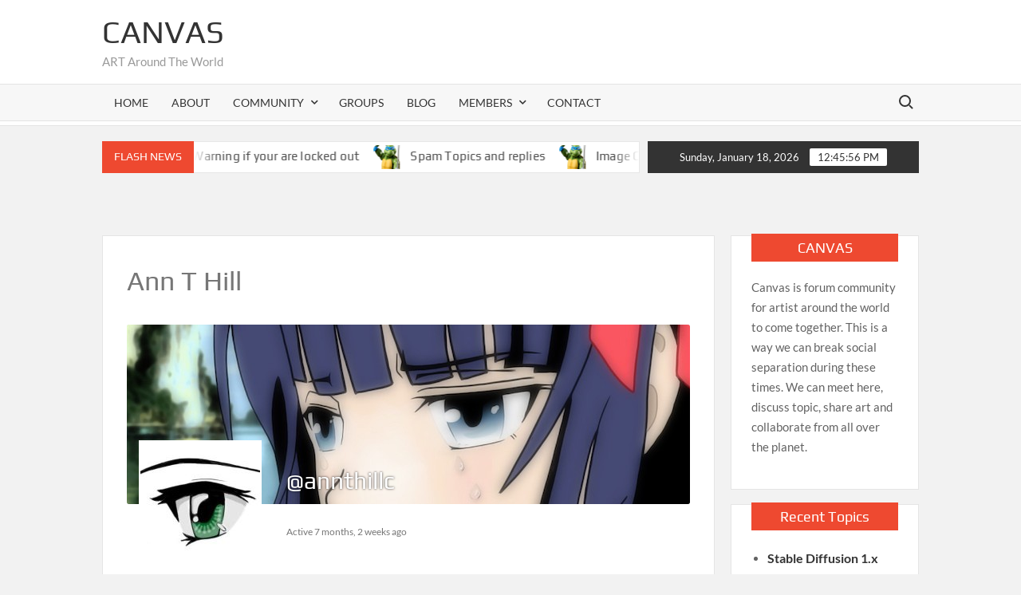

--- FILE ---
content_type: text/html; charset=UTF-8
request_url: https://canvas.wmixstudios.com/members/annthillc/following/
body_size: 94665
content:
<!doctype html>
<html lang="en-US">
<head>
	<meta charset="UTF-8">
	<meta name="viewport" content="width=device-width">
	<link rel="profile" href="https://gmpg.org/xfn/11">

	<title>Following &#8211; Ann T Hill &#8211; Canvas</title>
<!--[if lt IE 9]><script>document.createElement('');</script><![endif]-->
				 			 <style>#frm_buddypress-edit-activity textarea { width: 100%; }</style><meta name='robots' content='max-image-preview:large' />
<link rel="alternate" type="application/rss+xml" title="Canvas &raquo; Feed" href="https://canvas.wmixstudios.com/feed/" />
<link rel="alternate" type="application/rss+xml" title="Canvas &raquo; Comments Feed" href="https://canvas.wmixstudios.com/comments/feed/" />
<style id='wp-emoji-styles-inline-css' type='text/css'>

	img.wp-smiley, img.emoji {
		display: inline !important;
		border: none !important;
		box-shadow: none !important;
		height: 1em !important;
		width: 1em !important;
		margin: 0 0.07em !important;
		vertical-align: -0.1em !important;
		background: none !important;
		padding: 0 !important;
	}
</style>
<link rel='stylesheet' id='wp-block-library-css' href='https://canvas.wmixstudios.com/wp-includes/css/dist/block-library/style.min.css?ver=3f447e6600cc137ccbea9e87a98cb747' type='text/css' media='all' />
<link rel='stylesheet' id='bp-login-form-block-css' href='https://canvas.wmixstudios.com/wp-content/plugins/buddypress/bp-core/css/blocks/login-form.min.css?ver=11.3.1' type='text/css' media='all' />
<link rel='stylesheet' id='bp-member-block-css' href='https://canvas.wmixstudios.com/wp-content/plugins/buddypress/bp-members/css/blocks/member.min.css?ver=11.3.1' type='text/css' media='all' />
<link rel='stylesheet' id='bp-members-block-css' href='https://canvas.wmixstudios.com/wp-content/plugins/buddypress/bp-members/css/blocks/members.min.css?ver=11.3.1' type='text/css' media='all' />
<link rel='stylesheet' id='bp-dynamic-members-block-css' href='https://canvas.wmixstudios.com/wp-content/plugins/buddypress/bp-members/css/blocks/dynamic-members.min.css?ver=11.3.1' type='text/css' media='all' />
<link rel='stylesheet' id='bp-latest-activities-block-css' href='https://canvas.wmixstudios.com/wp-content/plugins/buddypress/bp-activity/css/blocks/latest-activities.min.css?ver=11.3.1' type='text/css' media='all' />
<link rel='stylesheet' id='bp-friends-block-css' href='https://canvas.wmixstudios.com/wp-content/plugins/buddypress/bp-friends/css/blocks/friends.min.css?ver=11.3.1' type='text/css' media='all' />
<link rel='stylesheet' id='bp-group-block-css' href='https://canvas.wmixstudios.com/wp-content/plugins/buddypress/bp-groups/css/blocks/group.min.css?ver=11.3.1' type='text/css' media='all' />
<link rel='stylesheet' id='bp-groups-block-css' href='https://canvas.wmixstudios.com/wp-content/plugins/buddypress/bp-groups/css/blocks/groups.min.css?ver=11.3.1' type='text/css' media='all' />
<link rel='stylesheet' id='bp-dynamic-groups-block-css' href='https://canvas.wmixstudios.com/wp-content/plugins/buddypress/bp-groups/css/blocks/dynamic-groups.min.css?ver=11.3.1' type='text/css' media='all' />
<link rel='stylesheet' id='bp-sitewide-notices-block-css' href='https://canvas.wmixstudios.com/wp-content/plugins/buddypress/bp-messages/css/blocks/sitewide-notices.min.css?ver=11.3.1' type='text/css' media='all' />
<style id='classic-theme-styles-inline-css' type='text/css'>
/*! This file is auto-generated */
.wp-block-button__link{color:#fff;background-color:#32373c;border-radius:9999px;box-shadow:none;text-decoration:none;padding:calc(.667em + 2px) calc(1.333em + 2px);font-size:1.125em}.wp-block-file__button{background:#32373c;color:#fff;text-decoration:none}
</style>
<style id='global-styles-inline-css' type='text/css'>
body{--wp--preset--color--black: #000000;--wp--preset--color--cyan-bluish-gray: #abb8c3;--wp--preset--color--white: #ffffff;--wp--preset--color--pale-pink: #f78da7;--wp--preset--color--vivid-red: #cf2e2e;--wp--preset--color--luminous-vivid-orange: #ff6900;--wp--preset--color--luminous-vivid-amber: #fcb900;--wp--preset--color--light-green-cyan: #7bdcb5;--wp--preset--color--vivid-green-cyan: #00d084;--wp--preset--color--pale-cyan-blue: #8ed1fc;--wp--preset--color--vivid-cyan-blue: #0693e3;--wp--preset--color--vivid-purple: #9b51e0;--wp--preset--gradient--vivid-cyan-blue-to-vivid-purple: linear-gradient(135deg,rgba(6,147,227,1) 0%,rgb(155,81,224) 100%);--wp--preset--gradient--light-green-cyan-to-vivid-green-cyan: linear-gradient(135deg,rgb(122,220,180) 0%,rgb(0,208,130) 100%);--wp--preset--gradient--luminous-vivid-amber-to-luminous-vivid-orange: linear-gradient(135deg,rgba(252,185,0,1) 0%,rgba(255,105,0,1) 100%);--wp--preset--gradient--luminous-vivid-orange-to-vivid-red: linear-gradient(135deg,rgba(255,105,0,1) 0%,rgb(207,46,46) 100%);--wp--preset--gradient--very-light-gray-to-cyan-bluish-gray: linear-gradient(135deg,rgb(238,238,238) 0%,rgb(169,184,195) 100%);--wp--preset--gradient--cool-to-warm-spectrum: linear-gradient(135deg,rgb(74,234,220) 0%,rgb(151,120,209) 20%,rgb(207,42,186) 40%,rgb(238,44,130) 60%,rgb(251,105,98) 80%,rgb(254,248,76) 100%);--wp--preset--gradient--blush-light-purple: linear-gradient(135deg,rgb(255,206,236) 0%,rgb(152,150,240) 100%);--wp--preset--gradient--blush-bordeaux: linear-gradient(135deg,rgb(254,205,165) 0%,rgb(254,45,45) 50%,rgb(107,0,62) 100%);--wp--preset--gradient--luminous-dusk: linear-gradient(135deg,rgb(255,203,112) 0%,rgb(199,81,192) 50%,rgb(65,88,208) 100%);--wp--preset--gradient--pale-ocean: linear-gradient(135deg,rgb(255,245,203) 0%,rgb(182,227,212) 50%,rgb(51,167,181) 100%);--wp--preset--gradient--electric-grass: linear-gradient(135deg,rgb(202,248,128) 0%,rgb(113,206,126) 100%);--wp--preset--gradient--midnight: linear-gradient(135deg,rgb(2,3,129) 0%,rgb(40,116,252) 100%);--wp--preset--font-size--small: 13px;--wp--preset--font-size--medium: 20px;--wp--preset--font-size--large: 36px;--wp--preset--font-size--x-large: 42px;--wp--preset--spacing--20: 0.44rem;--wp--preset--spacing--30: 0.67rem;--wp--preset--spacing--40: 1rem;--wp--preset--spacing--50: 1.5rem;--wp--preset--spacing--60: 2.25rem;--wp--preset--spacing--70: 3.38rem;--wp--preset--spacing--80: 5.06rem;--wp--preset--shadow--natural: 6px 6px 9px rgba(0, 0, 0, 0.2);--wp--preset--shadow--deep: 12px 12px 50px rgba(0, 0, 0, 0.4);--wp--preset--shadow--sharp: 6px 6px 0px rgba(0, 0, 0, 0.2);--wp--preset--shadow--outlined: 6px 6px 0px -3px rgba(255, 255, 255, 1), 6px 6px rgba(0, 0, 0, 1);--wp--preset--shadow--crisp: 6px 6px 0px rgba(0, 0, 0, 1);}:where(.is-layout-flex){gap: 0.5em;}:where(.is-layout-grid){gap: 0.5em;}body .is-layout-flex{display: flex;}body .is-layout-flex{flex-wrap: wrap;align-items: center;}body .is-layout-flex > *{margin: 0;}body .is-layout-grid{display: grid;}body .is-layout-grid > *{margin: 0;}:where(.wp-block-columns.is-layout-flex){gap: 2em;}:where(.wp-block-columns.is-layout-grid){gap: 2em;}:where(.wp-block-post-template.is-layout-flex){gap: 1.25em;}:where(.wp-block-post-template.is-layout-grid){gap: 1.25em;}.has-black-color{color: var(--wp--preset--color--black) !important;}.has-cyan-bluish-gray-color{color: var(--wp--preset--color--cyan-bluish-gray) !important;}.has-white-color{color: var(--wp--preset--color--white) !important;}.has-pale-pink-color{color: var(--wp--preset--color--pale-pink) !important;}.has-vivid-red-color{color: var(--wp--preset--color--vivid-red) !important;}.has-luminous-vivid-orange-color{color: var(--wp--preset--color--luminous-vivid-orange) !important;}.has-luminous-vivid-amber-color{color: var(--wp--preset--color--luminous-vivid-amber) !important;}.has-light-green-cyan-color{color: var(--wp--preset--color--light-green-cyan) !important;}.has-vivid-green-cyan-color{color: var(--wp--preset--color--vivid-green-cyan) !important;}.has-pale-cyan-blue-color{color: var(--wp--preset--color--pale-cyan-blue) !important;}.has-vivid-cyan-blue-color{color: var(--wp--preset--color--vivid-cyan-blue) !important;}.has-vivid-purple-color{color: var(--wp--preset--color--vivid-purple) !important;}.has-black-background-color{background-color: var(--wp--preset--color--black) !important;}.has-cyan-bluish-gray-background-color{background-color: var(--wp--preset--color--cyan-bluish-gray) !important;}.has-white-background-color{background-color: var(--wp--preset--color--white) !important;}.has-pale-pink-background-color{background-color: var(--wp--preset--color--pale-pink) !important;}.has-vivid-red-background-color{background-color: var(--wp--preset--color--vivid-red) !important;}.has-luminous-vivid-orange-background-color{background-color: var(--wp--preset--color--luminous-vivid-orange) !important;}.has-luminous-vivid-amber-background-color{background-color: var(--wp--preset--color--luminous-vivid-amber) !important;}.has-light-green-cyan-background-color{background-color: var(--wp--preset--color--light-green-cyan) !important;}.has-vivid-green-cyan-background-color{background-color: var(--wp--preset--color--vivid-green-cyan) !important;}.has-pale-cyan-blue-background-color{background-color: var(--wp--preset--color--pale-cyan-blue) !important;}.has-vivid-cyan-blue-background-color{background-color: var(--wp--preset--color--vivid-cyan-blue) !important;}.has-vivid-purple-background-color{background-color: var(--wp--preset--color--vivid-purple) !important;}.has-black-border-color{border-color: var(--wp--preset--color--black) !important;}.has-cyan-bluish-gray-border-color{border-color: var(--wp--preset--color--cyan-bluish-gray) !important;}.has-white-border-color{border-color: var(--wp--preset--color--white) !important;}.has-pale-pink-border-color{border-color: var(--wp--preset--color--pale-pink) !important;}.has-vivid-red-border-color{border-color: var(--wp--preset--color--vivid-red) !important;}.has-luminous-vivid-orange-border-color{border-color: var(--wp--preset--color--luminous-vivid-orange) !important;}.has-luminous-vivid-amber-border-color{border-color: var(--wp--preset--color--luminous-vivid-amber) !important;}.has-light-green-cyan-border-color{border-color: var(--wp--preset--color--light-green-cyan) !important;}.has-vivid-green-cyan-border-color{border-color: var(--wp--preset--color--vivid-green-cyan) !important;}.has-pale-cyan-blue-border-color{border-color: var(--wp--preset--color--pale-cyan-blue) !important;}.has-vivid-cyan-blue-border-color{border-color: var(--wp--preset--color--vivid-cyan-blue) !important;}.has-vivid-purple-border-color{border-color: var(--wp--preset--color--vivid-purple) !important;}.has-vivid-cyan-blue-to-vivid-purple-gradient-background{background: var(--wp--preset--gradient--vivid-cyan-blue-to-vivid-purple) !important;}.has-light-green-cyan-to-vivid-green-cyan-gradient-background{background: var(--wp--preset--gradient--light-green-cyan-to-vivid-green-cyan) !important;}.has-luminous-vivid-amber-to-luminous-vivid-orange-gradient-background{background: var(--wp--preset--gradient--luminous-vivid-amber-to-luminous-vivid-orange) !important;}.has-luminous-vivid-orange-to-vivid-red-gradient-background{background: var(--wp--preset--gradient--luminous-vivid-orange-to-vivid-red) !important;}.has-very-light-gray-to-cyan-bluish-gray-gradient-background{background: var(--wp--preset--gradient--very-light-gray-to-cyan-bluish-gray) !important;}.has-cool-to-warm-spectrum-gradient-background{background: var(--wp--preset--gradient--cool-to-warm-spectrum) !important;}.has-blush-light-purple-gradient-background{background: var(--wp--preset--gradient--blush-light-purple) !important;}.has-blush-bordeaux-gradient-background{background: var(--wp--preset--gradient--blush-bordeaux) !important;}.has-luminous-dusk-gradient-background{background: var(--wp--preset--gradient--luminous-dusk) !important;}.has-pale-ocean-gradient-background{background: var(--wp--preset--gradient--pale-ocean) !important;}.has-electric-grass-gradient-background{background: var(--wp--preset--gradient--electric-grass) !important;}.has-midnight-gradient-background{background: var(--wp--preset--gradient--midnight) !important;}.has-small-font-size{font-size: var(--wp--preset--font-size--small) !important;}.has-medium-font-size{font-size: var(--wp--preset--font-size--medium) !important;}.has-large-font-size{font-size: var(--wp--preset--font-size--large) !important;}.has-x-large-font-size{font-size: var(--wp--preset--font-size--x-large) !important;}
.wp-block-navigation a:where(:not(.wp-element-button)){color: inherit;}
:where(.wp-block-post-template.is-layout-flex){gap: 1.25em;}:where(.wp-block-post-template.is-layout-grid){gap: 1.25em;}
:where(.wp-block-columns.is-layout-flex){gap: 2em;}:where(.wp-block-columns.is-layout-grid){gap: 2em;}
.wp-block-pullquote{font-size: 1.5em;line-height: 1.6;}
</style>
<link rel='stylesheet' id='bbp_private_replies_style-css' href='https://canvas.wmixstudios.com/wp-content/plugins/bbpress-private-replies/css/frond-end.css?ver=3f447e6600cc137ccbea9e87a98cb747' type='text/css' media='all' />
<link rel='stylesheet' id='bbp-default-css' href='https://canvas.wmixstudios.com/wp-content/plugins/bbpress/templates/default/css/bbpress.min.css?ver=2.6.9' type='text/css' media='all' />
<link rel='stylesheet' id='dashicons-css' href='https://canvas.wmixstudios.com/wp-includes/css/dashicons.min.css?ver=3f447e6600cc137ccbea9e87a98cb747' type='text/css' media='all' />
<link rel='stylesheet' id='bp-nouveau-css' href='https://canvas.wmixstudios.com/wp-content/plugins/buddypress/bp-templates/bp-nouveau/css/buddypress.min.css?ver=11.3.1' type='text/css' media='screen' />
<style id='bp-nouveau-inline-css' type='text/css'>

		/* Cover image */
		#buddypress #item-header-cover-image {
			min-height: 225px;
			margin-bottom: 1em;
		}

		#buddypress #item-header-cover-image:after {
			clear: both;
			content: "";
			display: table;
		}

		#buddypress #header-cover-image {
			height: 225px;
			background-image: url( https://canvas.wmixstudios.com/wp-content/uploads/buddypress/members/2/cover-image/5e8bfe75df821-bp-cover-image.jpg );
		}

		#buddypress #create-group-form #header-cover-image {
			position: relative;
			margin: 1em 0;
		}

		.bp-user #buddypress #item-header {
			padding-top: 0;
		}

		#buddypress #item-header-cover-image #item-header-avatar {
			margin-top: 145px;
			float: left;
			overflow: visible;
			width:auto;
		}

		#buddypress div#item-header #item-header-cover-image #item-header-content {
			clear: both;
			float: left;
			margin-left: 170px;
			margin-top: -140px;
			width:auto;
		}

		body.single-item.groups #buddypress div#item-header #item-header-cover-image #item-header-content,
		body.single-item.groups #buddypress div#item-header #item-header-cover-image #item-actions {
			margin-top: 225px;
			margin-left: 0;
			clear: none;
			max-width: 50%;
		}

		body.single-item.groups #buddypress div#item-header #item-header-cover-image #item-actions {
			padding-top: 20px;
			max-width: 20%;
		}

		

		#buddypress div#item-header-cover-image h2 a,
		#buddypress div#item-header-cover-image h2 {
			color: #FFF;
			text-rendering: optimizelegibility;
			text-shadow: 0px 0px 3px rgba( 0, 0, 0, 0.8 );
			margin: 0 0 .6em;
			font-size:200%;
		}

		#buddypress #item-header-cover-image #item-header-avatar img.avatar {
			border: solid 2px #FFF;
			background: rgba( 255, 255, 255, 0.8 );
		}

		#buddypress #item-header-cover-image #item-header-avatar a {
			border: none;
			text-decoration: none;
		}

		#buddypress #item-header-cover-image #item-buttons {
			margin: 0 0 10px;
			padding: 0 0 5px;
		}

		#buddypress #item-header-cover-image #item-buttons:after {
			clear: both;
			content: "";
			display: table;
		}

		@media screen and (max-width: 782px) {
			#buddypress #item-header-cover-image #item-header-avatar,
			.bp-user #buddypress #item-header #item-header-cover-image #item-header-avatar,
			#buddypress div#item-header #item-header-cover-image #item-header-content {
				width:100%;
				text-align:center;
			}

			#buddypress #item-header-cover-image #item-header-avatar a {
				display:inline-block;
			}

			#buddypress #item-header-cover-image #item-header-avatar img {
				margin:0;
			}

			#buddypress div#item-header #item-header-cover-image #item-header-content,
			body.single-item.groups #buddypress div#item-header #item-header-cover-image #item-header-content,
			body.single-item.groups #buddypress div#item-header #item-header-cover-image #item-actions {
				margin:0;
			}

			body.single-item.groups #buddypress div#item-header #item-header-cover-image #item-header-content,
			body.single-item.groups #buddypress div#item-header #item-header-cover-image #item-actions {
				max-width: 100%;
			}

			#buddypress div#item-header-cover-image h2 a,
			#buddypress div#item-header-cover-image h2 {
				color: inherit;
				text-shadow: none;
				margin:25px 0 0;
				font-size:200%;
			}

			#buddypress #item-header-cover-image #item-buttons div {
				float:none;
				display:inline-block;
			}

			#buddypress #item-header-cover-image #item-buttons:before {
				content:"";
			}

			#buddypress #item-header-cover-image #item-buttons {
				margin: 5px 0;
			}
		}
	
</style>
<link rel='stylesheet' id='bp-mentions-css-css' href='https://canvas.wmixstudios.com/wp-content/plugins/buddypress/bp-activity/css/mentions.min.css?ver=11.3.1' type='text/css' media='all' />
<link rel='stylesheet' id='hide-admin-bar-based-on-user-roles-css' href='https://canvas.wmixstudios.com/wp-content/plugins/hide-admin-bar-based-on-user-roles/public/css/hide-admin-bar-based-on-user-roles-public.css?ver=3.6.0' type='text/css' media='all' />
<link rel='stylesheet' id='wise-chat-libs-css' href='https://canvas.wmixstudios.com/wp-content/plugins/wise-chat/assets/css/wise-chat-libs.min.css?ver=3.2' type='text/css' media='all' />
<link rel='stylesheet' id='wise-chat-core-css' href='https://canvas.wmixstudios.com/wp-content/plugins/wise-chat/assets/css/wise-chat.min.css?ver=3.2' type='text/css' media='all' />
<link rel='stylesheet' id='rateit-css' href='https://canvas.wmixstudios.com/wp-content/plugins/mpp-media-rating/assets/css/rateit.css?ver=3f447e6600cc137ccbea9e87a98cb747' type='text/css' media='all' />
<link rel='stylesheet' id='mediaelement-css' href='https://canvas.wmixstudios.com/wp-includes/js/mediaelement/mediaelementplayer-legacy.min.css?ver=4.2.17' type='text/css' media='all' />
<link rel='stylesheet' id='wp-mediaelement-css' href='https://canvas.wmixstudios.com/wp-includes/js/mediaelement/wp-mediaelement.min.css?ver=3f447e6600cc137ccbea9e87a98cb747' type='text/css' media='all' />
<link rel='stylesheet' id='magnific-css-css' href='https://canvas.wmixstudios.com/wp-content/plugins/mediapress/assets/vendors/magnific/magnific-popup.css?ver=3f447e6600cc137ccbea9e87a98cb747' type='text/css' media='all' />
<link rel='stylesheet' id='mpp-extra-css-css' href='https://canvas.wmixstudios.com/wp-content/plugins/mediapress/assets/css/mpp-pure/mpp-pure.css?ver=3f447e6600cc137ccbea9e87a98cb747' type='text/css' media='all' />
<link rel='stylesheet' id='mpp-core-css-css' href='https://canvas.wmixstudios.com/wp-content/plugins/mediapress/assets/css/mpp-core.css?ver=3f447e6600cc137ccbea9e87a98cb747' type='text/css' media='all' />
<link rel='stylesheet' id='bp_registration_groups_styles-css' href='https://canvas.wmixstudios.com/wp-content/plugins/buddypress-registration-groups-1/includes/styles.css?ver=3f447e6600cc137ccbea9e87a98cb747' type='text/css' media='all' />
<link rel='stylesheet' id='timesnews-style-css' href='https://canvas.wmixstudios.com/wp-content/themes/timesnews/style.css?ver=3f447e6600cc137ccbea9e87a98cb747' type='text/css' media='all' />
<link rel='stylesheet' id='fontawesome-css' href='https://canvas.wmixstudios.com/wp-content/themes/timesnews/assets/library/fontawesome/css/all.min.css?ver=3f447e6600cc137ccbea9e87a98cb747' type='text/css' media='all' />
<link rel='stylesheet' id='timesnews-google-fonts-css' href='https://canvas.wmixstudios.com/wp-content/fonts/c9c0e16e013717b58c1f99b2edf25ff0.css' type='text/css' media='all' />
<link rel='stylesheet' id='bp_toolkit-css' href='https://canvas.wmixstudios.com/wp-content/plugins/bp-toolkit/public/css/bp-toolkit-public.css?ver=all' type='text/css' media='all' />
<link rel='stylesheet' id='tablepress-default-css' href='https://canvas.wmixstudios.com/wp-content/plugins/tablepress/css/default.min.css?ver=1.14' type='text/css' media='all' />
<link rel='stylesheet' id='rt-mediaelement-css' href='https://canvas.wmixstudios.com/wp-content/plugins/buddypress-media/lib/media-element/mediaelementplayer-legacy.min.css?ver=4.6.15' type='text/css' media='all' />
<link rel='stylesheet' id='rt-mediaelement-wp-css' href='https://canvas.wmixstudios.com/wp-content/plugins/buddypress-media/lib/media-element/wp-mediaelement.min.css?ver=4.6.15' type='text/css' media='all' />
<link rel='stylesheet' id='rtmedia-main-css' href='https://canvas.wmixstudios.com/wp-content/plugins/buddypress-media/app/assets/css/rtmedia.min.css?ver=4.6.15' type='text/css' media='all' />
<link rel='stylesheet' id='rtmedia-upload-terms-main-css' href='https://canvas.wmixstudios.com/wp-content/plugins/buddypress-media/app/assets/css/rtm-upload-terms.min.css?ver=4.6.15' type='text/css' media='all' />
<script type="text/javascript" src="https://canvas.wmixstudios.com/wp-includes/js/jquery/jquery.min.js?ver=3.7.1" id="jquery-core-js"></script>
<script type="text/javascript" src="https://canvas.wmixstudios.com/wp-includes/js/jquery/jquery-migrate.min.js?ver=3.4.1" id="jquery-migrate-js"></script>
<script type="text/javascript" src="https://canvas.wmixstudios.com/wp-includes/js/plupload/moxie.min.js?ver=1.3.5" id="moxiejs-js"></script>
<script type="text/javascript" src="https://canvas.wmixstudios.com/wp-includes/js/plupload/plupload.min.js?ver=2.1.9" id="plupload-js"></script>
<script type="text/javascript" src="https://canvas.wmixstudios.com/wp-includes/js/underscore.min.js?ver=1.13.4" id="underscore-js"></script>
<script type="text/javascript" src="https://canvas.wmixstudios.com/wp-includes/js/backbone.min.js?ver=1.5.0" id="backbone-js"></script>
<script type="text/javascript" src="https://canvas.wmixstudios.com/wp-content/plugins/buddypress/bp-core/js/widget-members.min.js?ver=11.3.1" id="bp-widget-members-js"></script>
<script type="text/javascript" src="https://canvas.wmixstudios.com/wp-content/plugins/buddypress/bp-core/js/jquery-query.min.js?ver=11.3.1" id="bp-jquery-query-js"></script>
<script type="text/javascript" src="https://canvas.wmixstudios.com/wp-content/plugins/buddypress/bp-core/js/vendor/jquery-cookie.min.js?ver=11.3.1" id="bp-jquery-cookie-js"></script>
<script type="text/javascript" src="https://canvas.wmixstudios.com/wp-content/plugins/buddypress/bp-core/js/vendor/jquery-scroll-to.min.js?ver=11.3.1" id="bp-jquery-scroll-to-js"></script>
<script type="text/javascript" src="https://canvas.wmixstudios.com/wp-content/plugins/hide-admin-bar-based-on-user-roles/public/js/hide-admin-bar-based-on-user-roles-public.js?ver=3.6.0" id="hide-admin-bar-based-on-user-roles-js"></script>
<script type="text/javascript" id="BENrueeg_RUE-not_file_js-js-extra">
/* <![CDATA[ */
var BENrueeg_RUE_js_Params = {"is_field_name_removed":""};
/* ]]> */
</script>
<script type="text/javascript" src="https://canvas.wmixstudios.com/wp-content/plugins/mpp-media-rating/assets/js/jquery.rateit.min.js?ver=3f447e6600cc137ccbea9e87a98cb747" id="jquery-star-rating-js"></script>
<script type="text/javascript" src="https://canvas.wmixstudios.com/wp-content/plugins/mpp-media-rating/assets/js/jquery.cookie.js?ver=3f447e6600cc137ccbea9e87a98cb747" id="jquery-cookie-js"></script>
<script type="text/javascript" id="mpp-media-rating-script-js-extra">
/* <![CDATA[ */
var MPP_RATING = {"ajax_url":"https:\/\/canvas.wmixstudios.com\/wp-admin\/admin-ajax.php","_nonce":"9b2108ea92","is_user_can_vote":"1","is_user_logged_in":""};
/* ]]> */
</script>
<script type="text/javascript" src="https://canvas.wmixstudios.com/wp-content/plugins/mpp-media-rating/assets/js/mpp-media-rating.js?ver=3f447e6600cc137ccbea9e87a98cb747" id="mpp-media-rating-script-js"></script>
<!--[if lt IE 8]>
<script type="text/javascript" src="https://canvas.wmixstudios.com/wp-includes/js/json2.min.js?ver=2015-05-03" id="json2-js"></script>
<![endif]-->
<script type="text/javascript" id="wp-util-js-extra">
/* <![CDATA[ */
var _wpUtilSettings = {"ajax":{"url":"\/wp-admin\/admin-ajax.php"}};
/* ]]> */
</script>
<script type="text/javascript" src="https://canvas.wmixstudios.com/wp-includes/js/wp-util.min.js?ver=3f447e6600cc137ccbea9e87a98cb747" id="wp-util-js"></script>
<script type="text/javascript" src="https://canvas.wmixstudios.com/wp-includes/js/wp-backbone.min.js?ver=3f447e6600cc137ccbea9e87a98cb747" id="wp-backbone-js"></script>
<script type="text/javascript" id="media-models-js-extra">
/* <![CDATA[ */
var _wpMediaModelsL10n = {"settings":{"ajaxurl":"\/wp-admin\/admin-ajax.php","post":{"id":0}}};
/* ]]> */
</script>
<script type="text/javascript" src="https://canvas.wmixstudios.com/wp-includes/js/media-models.min.js?ver=3f447e6600cc137ccbea9e87a98cb747" id="media-models-js"></script>
<script type="text/javascript" id="mpp_uploader-js-extra">
/* <![CDATA[ */
var _mppUploadSettings = {"defaults":{"runtimes":"html5,silverlight,flash,html4","file_data_name":"_mpp_file","multiple_queues":true,"max_file_size":"4194304b","url":"https:\/\/canvas.wmixstudios.com\/wp-admin\/admin-ajax.php","flash_swf_url":"https:\/\/canvas.wmixstudios.com\/wp-includes\/js\/plupload\/plupload.flash.swf","silverlight_xap_url":"https:\/\/canvas.wmixstudios.com\/wp-includes\/js\/plupload\/plupload.silverlight.xap","filters":[{"title":"Allowed Files","extensions":"*"}],"multipart":true,"urlstream_upload":true,"multipart_params":{"action":"mpp_add_media","_wpnonce":"975f55d6f8","component":"members","component_id":2,"context":"gallery"}},"browser":{"mobile":false,"supported":true},"limitExceeded":false};
var pluploadL10n = {"queue_limit_exceeded":"You have attempted to queue too many files.","file_exceeds_size_limit":"%s exceeds the maximum upload size for this site.","zero_byte_file":"This file is empty. Please try another.","invalid_filetype":"This file type is not allowed. Please try another.","not_an_image":"This file is not an image. Please try another.","image_memory_exceeded":"Memory exceeded. Please try another smaller file.","image_dimensions_exceeded":"This is larger than the maximum size. Please try another.","default_error":"An error occurred in the upload. Please try again later.","missing_upload_url":"There was a configuration error. Please contact the server administrator.","upload_limit_exceeded":"You may only upload 1 file.","http_error":"HTTP error.","upload_failed":"Upload failed.","big_upload_failed":"Please try uploading this file with the %1$sbrowser uploader%2$s.","big_upload_queued":"%s exceeds the maximum upload size for the multi-file uploader when used in your browser.","io_error":"IO error.","security_error":"Security error.","file_cancelled":"File canceled.","upload_stopped":"Upload stopped.","dismiss":"Dismiss","crunching":"Crunching\u2026","deleted":"moved to the trash.","error_uploading":"\u201c%s\u201d has failed to upload."};
/* ]]> */
</script>
<script type="text/javascript" src="https://canvas.wmixstudios.com/wp-content/plugins/mediapress/assets/js/uploader.js?ver=3f447e6600cc137ccbea9e87a98cb747" id="mpp_uploader-js"></script>
<script type="text/javascript" src="https://canvas.wmixstudios.com/wp-content/plugins/mediapress/assets/vendors/magnific/jquery.magnific-popup.min.js?ver=3f447e6600cc137ccbea9e87a98cb747" id="magnific-js-js"></script>
<script type="text/javascript" src="https://canvas.wmixstudios.com/wp-content/plugins/mediapress/assets/js/activity.js?ver=3f447e6600cc137ccbea9e87a98cb747" id="mpp_activity-js"></script>
<script type="text/javascript" src="https://canvas.wmixstudios.com/wp-includes/js/jquery/ui/core.min.js?ver=1.13.2" id="jquery-ui-core-js"></script>
<script type="text/javascript" src="https://canvas.wmixstudios.com/wp-includes/js/jquery/ui/mouse.min.js?ver=1.13.2" id="jquery-ui-mouse-js"></script>
<script type="text/javascript" src="https://canvas.wmixstudios.com/wp-includes/js/jquery/ui/sortable.min.js?ver=1.13.2" id="jquery-ui-sortable-js"></script>
<script type="text/javascript" src="https://canvas.wmixstudios.com/wp-includes/js/jquery/jquery.ui.touch-punch.js?ver=0.2.2" id="jquery-touch-punch-js"></script>
<script type="text/javascript" id="mpp_core-js-extra">
/* <![CDATA[ */
var _mppStrings = {"show_all":"Show all","show_all_comments":"Show all comments for this thread","show_x_comments":"Show all %d comments","mark_as_fav":"Favorite","my_favs":"My Favorites","remove_fav":"Remove Favorite","view":"View","bulk_delete_warning":"Deleting will permanently remove all selected media and files. Do you want to proceed?"};
var _mppData = {"enable_activity_lightbox":"1","enable_gallery_lightbox":"1","enable_lightbox_in_gallery_media_list":"1","types":{"photo":{"title":"Select Photo","extensions":"jpeg,jpg,gif,png"},"video":{"title":"Select Video","extensions":"mp4,flv,mpeg"}},"type_errors":{"photo":"This file type is not allowed. Allowed file types are: jpeg, jpg, gif, png","video":"This file type is not allowed. Allowed file types are: mp4, flv, mpeg"},"allowed_type_messages":{"photo":" Please only select : jpeg, jpg, gif, png","video":" Please only select : mp4, flv, mpeg"},"max_allowed_file_size":"Maximum allowed file size: 4 MB","activity_disable_auto_file_browser":"1","empty_url_message":"Please provide a url.","loader_src":"https:\/\/canvas.wmixstudios.com\/wp-content\/plugins\/mediapress\/templates\/mediapress\/default\/assets\/images\/loader.gif","lightboxDisabledTypes":[]};
/* ]]> */
</script>
<script type="text/javascript" src="https://canvas.wmixstudios.com/wp-content/plugins/mediapress/assets/js/mpp.js?ver=3f447e6600cc137ccbea9e87a98cb747" id="mpp_core-js"></script>
<script type="text/javascript" src="https://canvas.wmixstudios.com/wp-content/plugins/mediapress/assets/js/mpp-remote.js?ver=3f447e6600cc137ccbea9e87a98cb747" id="mpp_remote-js"></script>
<script type="text/javascript" src="https://canvas.wmixstudios.com/wp-content/themes/timesnews/assets/js/global.js?ver=1" id="timesnews-global-js"></script>
<link rel="https://api.w.org/" href="https://canvas.wmixstudios.com/wp-json/" /><link rel="alternate" type="application/json" href="https://canvas.wmixstudios.com/wp-json/wp/v2/pages/0" /><link rel="EditURI" type="application/rsd+xml" title="RSD" href="https://canvas.wmixstudios.com/xmlrpc.php?rsd" />

<link rel="alternate" type="application/json+oembed" href="https://canvas.wmixstudios.com/wp-json/oembed/1.0/embed?url" />
<link rel="alternate" type="text/xml+oembed" href="https://canvas.wmixstudios.com/wp-json/oembed/1.0/embed?url&#038;format=xml" />

	<script type="text/javascript">var ajaxurl = 'https://canvas.wmixstudios.com/wp-admin/admin-ajax.php';</script>


			<style type='text/css'>
			.editfield.field_1 {  }
			#profile-details-section {  }
			</style>
			
			<script type='text/javascript'>
			var url = document.location.href;
			jQuery(document).ready(function($) {
			//copy profile username to account name during registration
			//if (url.indexOf('register/') >= 0) {
			if (BENrueeg_RUE_js_Params.is_field_name_removed) {
			$('#signup_username').blur(function(){
			$('#field_1').val($('#signup_username').val());
			});
			}
			//}
			});
			</script>
			<script type="text/javascript">var BPAPRConfig={"root_url":"https:\/\/canvas.wmixstudios.com\/wp-content\/plugins\/bp-activity-plus-reloaded","temp_img_url":"https:\/\/canvas.wmixstudios.com\/wp-content\/uploads\/bpfb\/tmp\/","base_img_url":"https:\/\/canvas.wmixstudios.com\/wp-content\/uploads\/bpfb\/","theme":"new","alignment":"left","allowed_items":[]};</script>		<style type="text/css">
			@font-face {
				font-family: 'bpfb';
				src: url('https://canvas.wmixstudios.com/wp-content/plugins/bp-activity-plus-reloaded/assets/css/external/font/bpfb.eot');
				src: url('https://canvas.wmixstudios.com/wp-content/plugins/bp-activity-plus-reloaded/assets/css/external/font/bpfb.eot?#iefix') format('embedded-opentype'),
				url('https://canvas.wmixstudios.com/wp-content/plugins/bp-activity-plus-reloaded/assets/css/external/font/bpfb.woff') format('woff'),
				url('https://canvas.wmixstudios.com/wp-content/plugins/bp-activity-plus-reloaded/assets/css/external/font/bpfb.ttf') format('truetype'),
				url('https://canvas.wmixstudios.com/wp-content/plugins/bp-activity-plus-reloaded/assets/css/external/font/bpfb.svg#icomoon') format('svg');
				font-weight: normal;
				font-style: normal;
			}
		</style>
		<!-- Analytics by WP Statistics - https://wp-statistics.com -->
			<style type="text/css">
							.rtmedia-activity-container ul.rtm-activity-media-list{
			overflow: auto;
			}

			div.rtmedia-activity-container ul.rtm-activity-media-list li.media-type-document,
			div.rtmedia-activity-container ul.rtm-activity-media-list li.media-type-other{
			margin-left: 0.6em !important;
			}

			.rtmedia-activity-container li.media-type-video{
			height: 240px !important;
			width: 320px !important;
			}

			.rtmedia-activity-container li.media-type-video div.rtmedia-item-thumbnail,
			.rtmedia-activity-container li.media-type-photo a{
			width: 100% !important;
			height: 98% !important;
			}

			.rtmedia-activity-container li.media-type-video div.rtmedia-item-thumbnail video{
			width: 100% !important;
			height: 100% !important;
			}

			.rtmedia-activity-container li.media-type-video div.rtmedia-item-thumbnail .mejs-video,
			.rtmedia-activity-container li.media-type-video div.rtmedia-item-thumbnail .mejs-video video,
			.rtmedia-activity-container li.media-type-video div.rtmedia-item-thumbnail .mejs-video .mejs-overlay-play{
			width: 100% !important;
			height: 100% !important;
			}

			.rtmedia-activity-container li.media-type-music{
			width: 320px !important;
			}

			.rtmedia-activity-container li.media-type-music .rtmedia-item-thumbnail,
			.rtmedia-activity-container li.media-type-music .rtmedia-item-thumbnail .mejs-audio,
			.rtmedia-activity-container li.media-type-music .rtmedia-item-thumbnail audio{
			width: 100% !important;
			}

			.rtmedia-activity-container li.media-type-photo{
			width: 320px !important;
			height: 240px !important;
			}

			.rtmedia-activity-container .media-type-photo .rtmedia-item-thumbnail,
			.rtmedia-activity-container .media-type-photo .rtmedia-item-thumbnail img {
			width: 100% !important;
			height: 100% !important;
			overflow: hidden;
			}
					.rtmedia-container .rtmedia-list  .rtmedia-list-item .rtmedia-item-thumbnail {
			max-height: 150px;
			}
						.rtmedia-container .rtmedia-list  .rtmedia-list-item .rtmedia-item-thumbnail {
			max-width: 150px;
			}
						</style>
			
	<link rel="alternate" type="application/rss+xml" title="Canvas | Ann T Hill | Activity RSS Feed" href="" />


	<link rel="alternate" type="application/rss+xml" title="Canvas | Site Wide Activity RSS Feed" href="https://canvas.wmixstudios.com/activity/feed/" />

<link rel='canonical' href='https://canvas.wmixstudios.com/members/annthillc/following/' />

 <style>
 #buddypress div.activity-comments form#frm_buddypress-edit-activity .ac-textarea {
 margin: 20px 10px 5px;
 }
 </style><link rel="icon" href="https://canvas.wmixstudios.com/wp-content/uploads/2020/05/cropped-site_tab_icon-32x32.jpg" sizes="32x32" />
<link rel="icon" href="https://canvas.wmixstudios.com/wp-content/uploads/2020/05/cropped-site_tab_icon-192x192.jpg" sizes="192x192" />
<link rel="apple-touch-icon" href="https://canvas.wmixstudios.com/wp-content/uploads/2020/05/cropped-site_tab_icon-180x180.jpg" />
<meta name="msapplication-TileImage" content="https://canvas.wmixstudios.com/wp-content/uploads/2020/05/cropped-site_tab_icon-270x270.jpg" />
		<style type="text/css" id="wp-custom-css">
			.bbp-topic-revision-log li {
	display:none;
}
.bbp-topic-revision-log li:last-child {
	display:block;
}
		</style>
			
 <meta name="description" content="Canvas - Artist Forums" /> 
	<meta name="twitter:card" content="summary_large_image" />
<meta name="twitter:description" content="Canvas Community" />
<meta name="twitter:title" content="Artist Forums" />
<meta name="twitter:image" content= https://canvas.wmixstudios.com/wp-content/uploads/2020/12/canvas_twc.jpg />

	
	
</head>

<body class="bp-user following buddypress bp-nouveau bbp-user-page single singular bbpress no-js page-template-default page page-id-0 page-parent lw-area has-sidebar">
	<div id="page" class="site">
	<a class="skip-link screen-reader-text" href="#content">Skip to content</a>
	
	<header id="masthead" class="site-header">
		<div id="main-header" class="main-header">
			<div class="navigation-top">
        		<div class="wrap">
            	<div id="site-header-menu" class="site-header-menu">
               	<nav class="main-navigation" aria-label="Primary Menu" role="navigation">
							    <button class="menu-toggle" aria-controls="primary-menu" aria-expanded="false">
        <span class="toggle-text">Menu</span>
        <span class="toggle-bar"></span>
    </button>

    <ul id="primary-menu" class="menu nav-menu"><li id="menu-item-15" class="menu-item menu-item-type-custom menu-item-object-custom menu-item-home menu-item-15"><a href="https://canvas.wmixstudios.com/">Home</a></li>
<li id="menu-item-16" class="menu-item menu-item-type-post_type menu-item-object-page menu-item-16"><a href="https://canvas.wmixstudios.com/about/">About</a></li>
<li id="menu-item-195" class="menu-item menu-item-type-custom menu-item-object-custom menu-item-has-children menu-item-195"><a>Community</a>
<ul class="sub-menu">
	<li id="menu-item-398" class="menu-item menu-item-type-post_type menu-item-object-page menu-item-398"><a href="https://canvas.wmixstudios.com/gallery-list/">Galleries</a></li>
	<li id="menu-item-991" class="menu-item menu-item-type-custom menu-item-object-custom menu-item-991"><a href="https://canvas.wmixstudios.com/forums/">Forums</a></li>
	<li id="menu-item-275" class="menu-item menu-item-type-post_type menu-item-object-page menu-item-275"><a href="https://canvas.wmixstudios.com/groups/">Groups</a></li>
	<li id="menu-item-278" class="menu-item menu-item-type-post_type menu-item-object-page menu-item-278"><a href="https://canvas.wmixstudios.com/activity/">Activity</a></li>
	<li id="menu-item-1104" class="menu-item menu-item-type-post_type menu-item-object-page menu-item-1104"><a href="https://canvas.wmixstudios.com/canvas-chat-live/">Live Chat(Everyone)</a></li>
</ul>
</li>
<li id="menu-item-129" class="menu-item menu-item-type-custom menu-item-object-custom menu-item-129"><a href="https://canvas.wmixstudios.com/forums">Groups</a></li>
<li id="menu-item-17" class="menu-item menu-item-type-post_type menu-item-object-page menu-item-17"><a href="https://canvas.wmixstudios.com/blog/">Blog</a></li>
<li id="menu-item-55" class="menu-item menu-item-type-custom menu-item-object-custom menu-item-has-children menu-item-55"><a>Members</a>
<ul class="sub-menu">
	<li id="menu-item-312" class="menu-item menu-item-type-custom menu-item-object-custom menu-item-312"><a href="https://canvas.wmixstudios.com/members">Members</a></li>
	<li id="menu-item-311" class="menu-item menu-item-type-post_type menu-item-object-page menu-item-311"><a href="https://canvas.wmixstudios.com/member-directory/">Artist&#8217;s Directory</a></li>
	<li id="menu-item-63" class="bp-menu bp-login-nav menu-item menu-item-type-custom menu-item-object-custom menu-item-63"><a href="https://canvas.wmixstudios.com/cacom/?redirect_to=https%3A%2F%2Fcanvas.wmixstudios.com%2Fmembers%2Fannthillc%2Ffollowing%2F">Log In</a></li>
</ul>
</li>
<li id="menu-item-18" class="menu-item menu-item-type-post_type menu-item-object-page menu-item-18"><a href="https://canvas.wmixstudios.com/contact/">Contact</a></li>
</ul>						 </nav><!-- #site-navigation -->
						 									<button type="button" class="search-toggle"><span><span class="screen-reader-text">Search for:</span></span></button>
								           		</div>
        		</div><!-- .wrap -->
			</div><!-- .navigation-top -->
			<div class="search-container-wrap">
    <div class="search-container">
        <form role="search" method="get" class="search" action="https://canvas.wmixstudios.com/"  role="search"> 
            <label for='s' class='screen-reader-text'>Search</label> 
                <input class="search-field" placeholder="Search&hellip;" name="s" type="search"> 
                <input class="search-submit" value="Search" type="submit">
        </form>
    </div><!-- .search-container -->
</div><!-- .search-container-wrap -->
    

			<div class="main-header-brand">
				
				<div class="header-brand" >
					<div class="wrap">
						<div class="header-brand-content">
							    <div class="site-branding">
                <div class="site-branding-text">

                            <p class="site-title"><a href="https://canvas.wmixstudios.com/" rel="home">Canvas</a></p>
                                <p class="site-description">ART Around The World</p>
            
        </div><!-- .site-branding-text -->
    </div><!-- .site-branding -->


							<div class="header-right">
								<div class="header-banner">

																	</div><!-- .header-banner -->
							</div><!-- .header-right -->
						</div><!-- .header-brand-content -->
					</div><!-- .wrap -->
				</div><!-- .header-brand -->

				<div id="nav-sticker">
					<div class="navigation-top">
						<div class="wrap">
							<div id="site-header-menu" class="site-header-menu">
								<nav id="site-navigation" class="main-navigation" aria-label="Primary Menu">
								    <button class="menu-toggle" aria-controls="primary-menu" aria-expanded="false">
        <span class="toggle-text">Menu</span>
        <span class="toggle-bar"></span>
    </button>

    <ul id="primary-menu" class="menu nav-menu"><li class="menu-item menu-item-type-custom menu-item-object-custom menu-item-home menu-item-15"><a href="https://canvas.wmixstudios.com/">Home</a></li>
<li class="menu-item menu-item-type-post_type menu-item-object-page menu-item-16"><a href="https://canvas.wmixstudios.com/about/">About</a></li>
<li class="menu-item menu-item-type-custom menu-item-object-custom menu-item-has-children menu-item-195"><a>Community</a>
<ul class="sub-menu">
	<li class="menu-item menu-item-type-post_type menu-item-object-page menu-item-398"><a href="https://canvas.wmixstudios.com/gallery-list/">Galleries</a></li>
	<li class="menu-item menu-item-type-custom menu-item-object-custom menu-item-991"><a href="https://canvas.wmixstudios.com/forums/">Forums</a></li>
	<li class="menu-item menu-item-type-post_type menu-item-object-page menu-item-275"><a href="https://canvas.wmixstudios.com/groups/">Groups</a></li>
	<li class="menu-item menu-item-type-post_type menu-item-object-page menu-item-278"><a href="https://canvas.wmixstudios.com/activity/">Activity</a></li>
	<li class="menu-item menu-item-type-post_type menu-item-object-page menu-item-1104"><a href="https://canvas.wmixstudios.com/canvas-chat-live/">Live Chat(Everyone)</a></li>
</ul>
</li>
<li class="menu-item menu-item-type-custom menu-item-object-custom menu-item-129"><a href="https://canvas.wmixstudios.com/forums">Groups</a></li>
<li class="menu-item menu-item-type-post_type menu-item-object-page menu-item-17"><a href="https://canvas.wmixstudios.com/blog/">Blog</a></li>
<li class="menu-item menu-item-type-custom menu-item-object-custom menu-item-has-children menu-item-55"><a>Members</a>
<ul class="sub-menu">
	<li class="menu-item menu-item-type-custom menu-item-object-custom menu-item-312"><a href="https://canvas.wmixstudios.com/members">Members</a></li>
	<li class="menu-item menu-item-type-post_type menu-item-object-page menu-item-311"><a href="https://canvas.wmixstudios.com/member-directory/">Artist&#8217;s Directory</a></li>
	<li class="bp-menu bp-login-nav menu-item menu-item-type-custom menu-item-object-custom menu-item-63"><a href="https://canvas.wmixstudios.com/cacom/?redirect_to=https%3A%2F%2Fcanvas.wmixstudios.com%2Fmembers%2Fannthillc%2Ffollowing%2F">Log In</a></li>
</ul>
</li>
<li class="menu-item menu-item-type-post_type menu-item-object-page menu-item-18"><a href="https://canvas.wmixstudios.com/contact/">Contact</a></li>
</ul>								</nav><!-- #site-navigation -->
	            												<button type="button" class="search-toggle"><span><span class="screen-reader-text">Search for:</span></span></button>
															</div>
        				</div><!-- .wrap -->
     				</div><!-- .navigation-top -->
     			</div><!-- #nav-sticker -->
     			<div class="search-container-wrap">
    <div class="search-container">
        <form role="search" method="get" class="search" action="https://canvas.wmixstudios.com/"  role="search"> 
            <label for='s' class='screen-reader-text'>Search</label> 
                <input class="search-field" placeholder="Search&hellip;" name="s" type="search"> 
                <input class="search-submit" value="Search" type="submit">
        </form>
    </div><!-- .search-container -->
</div><!-- .search-container-wrap -->
    
					<div class="flash-news-holder">
						<div class="wrap">
							<div class="top-header">
								<div class="top-header-inner">
									    <div class="flash-news">
                <div class="flash-news-header">
            <h4 class="flash-news-title">Flash News</h4>
        </div>
                <div class="marquee">
                            <artical class="news-post-title">
                                            <span class="news-post-img">
                            <a href="https://canvas.wmixstudios.com/welcome-to-canvas/" title="Welcome To CANVAS"><img width="1280" height="720" src="https://canvas.wmixstudios.com/wp-content/uploads/2020/04/leo_feature.jpg" class="attachment-post-thumbnail size-post-thumbnail wp-post-image" alt="" decoding="async" fetchpriority="high" srcset="https://canvas.wmixstudios.com/wp-content/uploads/2020/04/leo_feature.jpg 1280w, https://canvas.wmixstudios.com/wp-content/uploads/2020/04/leo_feature-300x169.jpg 300w, https://canvas.wmixstudios.com/wp-content/uploads/2020/04/leo_feature-1024x576.jpg 1024w, https://canvas.wmixstudios.com/wp-content/uploads/2020/04/leo_feature-768x432.jpg 768w" sizes="(max-width: 1280px) 100vw, 1280px" /></a>
                         </span>
                     
                    <h3><a href="https://canvas.wmixstudios.com/welcome-to-canvas/" title="Welcome To CANVAS">Welcome To CANVAS</a></h3>
                </artical>

                            <artical class="news-post-title">
                                            <span class="news-post-img">
                            <a href="https://canvas.wmixstudios.com/warning-if-your-are-locked-out/" title="Warning if your are locked out"><img width="771" height="1500" src="https://canvas.wmixstudios.com/wp-content/uploads/mediapress/members/4/272/leo_amz_bio.jpg" class="attachment-post-thumbnail size-post-thumbnail wp-post-image" alt="" decoding="async" srcset="https://canvas.wmixstudios.com/wp-content/uploads/mediapress/members/4/272/leo_amz_bio.jpg 771w, https://canvas.wmixstudios.com/wp-content/uploads/mediapress/members/4/272/leo_amz_bio-308x600.jpg 308w" sizes="(max-width: 771px) 100vw, 771px" /></a>
                         </span>
                     
                    <h3><a href="https://canvas.wmixstudios.com/warning-if-your-are-locked-out/" title="Warning if your are locked out">Warning if your are locked out</a></h3>
                </artical>

                            <artical class="news-post-title">
                                            <span class="news-post-img">
                            <a href="https://canvas.wmixstudios.com/spam-topics-and-replies/" title="Spam Topics and replies"><img width="1280" height="720" src="https://canvas.wmixstudios.com/wp-content/uploads/2020/04/leo_feature.jpg" class="attachment-post-thumbnail size-post-thumbnail wp-post-image" alt="" decoding="async" srcset="https://canvas.wmixstudios.com/wp-content/uploads/2020/04/leo_feature.jpg 1280w, https://canvas.wmixstudios.com/wp-content/uploads/2020/04/leo_feature-300x169.jpg 300w, https://canvas.wmixstudios.com/wp-content/uploads/2020/04/leo_feature-1024x576.jpg 1024w, https://canvas.wmixstudios.com/wp-content/uploads/2020/04/leo_feature-768x432.jpg 768w" sizes="(max-width: 1280px) 100vw, 1280px" /></a>
                         </span>
                     
                    <h3><a href="https://canvas.wmixstudios.com/spam-topics-and-replies/" title="Spam Topics and replies">Spam Topics and replies</a></h3>
                </artical>

                            <artical class="news-post-title">
                                            <span class="news-post-img">
                            <a href="https://canvas.wmixstudios.com/image-content-guidelines/" title="Image Content Guidelines"><img width="1280" height="720" src="https://canvas.wmixstudios.com/wp-content/uploads/2020/04/leo_feature.jpg" class="attachment-post-thumbnail size-post-thumbnail wp-post-image" alt="" decoding="async" srcset="https://canvas.wmixstudios.com/wp-content/uploads/2020/04/leo_feature.jpg 1280w, https://canvas.wmixstudios.com/wp-content/uploads/2020/04/leo_feature-300x169.jpg 300w, https://canvas.wmixstudios.com/wp-content/uploads/2020/04/leo_feature-1024x576.jpg 1024w, https://canvas.wmixstudios.com/wp-content/uploads/2020/04/leo_feature-768x432.jpg 768w" sizes="(max-width: 1280px) 100vw, 1280px" /></a>
                         </span>
                     
                    <h3><a href="https://canvas.wmixstudios.com/image-content-guidelines/" title="Image Content Guidelines">Image Content Guidelines</a></h3>
                </artical>

                            <artical class="news-post-title">
                                            <span class="news-post-img">
                            <a href="https://canvas.wmixstudios.com/canvas-for-artists/" title="CANVAS for Artists"><img width="1280" height="720" src="https://canvas.wmixstudios.com/wp-content/uploads/2020/04/leo_feature.jpg" class="attachment-post-thumbnail size-post-thumbnail wp-post-image" alt="" decoding="async" srcset="https://canvas.wmixstudios.com/wp-content/uploads/2020/04/leo_feature.jpg 1280w, https://canvas.wmixstudios.com/wp-content/uploads/2020/04/leo_feature-300x169.jpg 300w, https://canvas.wmixstudios.com/wp-content/uploads/2020/04/leo_feature-1024x576.jpg 1024w, https://canvas.wmixstudios.com/wp-content/uploads/2020/04/leo_feature-768x432.jpg 768w" sizes="(max-width: 1280px) 100vw, 1280px" /></a>
                         </span>
                     
                    <h3><a href="https://canvas.wmixstudios.com/canvas-for-artists/" title="CANVAS for Artists">CANVAS for Artists</a></h3>
                </artical>

                            <artical class="news-post-title">
                                            <span class="news-post-img">
                            <a href="https://canvas.wmixstudios.com/ai-art-and-ai-artist/" title="AI Art and AI Artist"><img width="1280" height="720" src="https://canvas.wmixstudios.com/wp-content/uploads/2020/04/leo_feature.jpg" class="attachment-post-thumbnail size-post-thumbnail wp-post-image" alt="" decoding="async" srcset="https://canvas.wmixstudios.com/wp-content/uploads/2020/04/leo_feature.jpg 1280w, https://canvas.wmixstudios.com/wp-content/uploads/2020/04/leo_feature-300x169.jpg 300w, https://canvas.wmixstudios.com/wp-content/uploads/2020/04/leo_feature-1024x576.jpg 1024w, https://canvas.wmixstudios.com/wp-content/uploads/2020/04/leo_feature-768x432.jpg 768w" sizes="(max-width: 1280px) 100vw, 1280px" /></a>
                         </span>
                     
                    <h3><a href="https://canvas.wmixstudios.com/ai-art-and-ai-artist/" title="AI Art and AI Artist">AI Art and AI Artist</a></h3>
                </artical>

                            <artical class="news-post-title">
                                            <span class="news-post-img">
                            <a href="https://canvas.wmixstudios.com/user-login-notice/" title="User Login Notice"><img width="1280" height="720" src="https://canvas.wmixstudios.com/wp-content/uploads/2020/04/leo_feature.jpg" class="attachment-post-thumbnail size-post-thumbnail wp-post-image" alt="" decoding="async" srcset="https://canvas.wmixstudios.com/wp-content/uploads/2020/04/leo_feature.jpg 1280w, https://canvas.wmixstudios.com/wp-content/uploads/2020/04/leo_feature-300x169.jpg 300w, https://canvas.wmixstudios.com/wp-content/uploads/2020/04/leo_feature-1024x576.jpg 1024w, https://canvas.wmixstudios.com/wp-content/uploads/2020/04/leo_feature-768x432.jpg 768w" sizes="(max-width: 1280px) 100vw, 1280px" /></a>
                         </span>
                     
                    <h3><a href="https://canvas.wmixstudios.com/user-login-notice/" title="User Login Notice">User Login Notice</a></h3>
                </artical>

                            <artical class="news-post-title">
                                            <span class="news-post-img">
                            <a href="https://canvas.wmixstudios.com/twitter-blocked-public/" title="Twitter Blocked Public"><img width="1280" height="720" src="https://canvas.wmixstudios.com/wp-content/uploads/2020/04/leo_feature.jpg" class="attachment-post-thumbnail size-post-thumbnail wp-post-image" alt="" decoding="async" srcset="https://canvas.wmixstudios.com/wp-content/uploads/2020/04/leo_feature.jpg 1280w, https://canvas.wmixstudios.com/wp-content/uploads/2020/04/leo_feature-300x169.jpg 300w, https://canvas.wmixstudios.com/wp-content/uploads/2020/04/leo_feature-1024x576.jpg 1024w, https://canvas.wmixstudios.com/wp-content/uploads/2020/04/leo_feature-768x432.jpg 768w" sizes="(max-width: 1280px) 100vw, 1280px" /></a>
                         </span>
                     
                    <h3><a href="https://canvas.wmixstudios.com/twitter-blocked-public/" title="Twitter Blocked Public">Twitter Blocked Public</a></h3>
                </artical>

                            <artical class="news-post-title">
                    
                    <h3><a href="https://canvas.wmixstudios.com/use-of-browser-extensions/" title="Use of Browser Extensions">Use of Browser Extensions</a></h3>
                </artical>

                            <artical class="news-post-title">
                                            <span class="news-post-img">
                            <a href="https://canvas.wmixstudios.com/registration-failures/" title="Registration Failures"><img width="1280" height="720" src="https://canvas.wmixstudios.com/wp-content/uploads/2020/04/leo_feature.jpg" class="attachment-post-thumbnail size-post-thumbnail wp-post-image" alt="" decoding="async" srcset="https://canvas.wmixstudios.com/wp-content/uploads/2020/04/leo_feature.jpg 1280w, https://canvas.wmixstudios.com/wp-content/uploads/2020/04/leo_feature-300x169.jpg 300w, https://canvas.wmixstudios.com/wp-content/uploads/2020/04/leo_feature-1024x576.jpg 1024w, https://canvas.wmixstudios.com/wp-content/uploads/2020/04/leo_feature-768x432.jpg 768w" sizes="(max-width: 1280px) 100vw, 1280px" /></a>
                         </span>
                     
                    <h3><a href="https://canvas.wmixstudios.com/registration-failures/" title="Registration Failures">Registration Failures</a></h3>
                </artical>

                            <artical class="news-post-title">
                    
                    <h3><a href="https://canvas.wmixstudios.com/why-you-cant-login/" title="Why you can&#8217;t Login">Why you can&#8217;t Login</a></h3>
                </artical>

                    </div><!-- .marquee -->
    </div><!-- .flash-news -->
    								</div><!-- .top-header-inner -->
							</div><!-- .top-header -->

							<div class="clock">
								<div id="date">Sunday, January 18, 2026</div>
								<div id="time"></div>
							</div>
						</div><!-- .wrap -->
					</div><!-- .flash-news-holder -->
				
			</div><!-- .main-header-brand -->
		</div><!-- .main-header -->
	</header><!-- #masthead -->

	<div id="content" class="site-content">
		<div class="site-content-cell">
						<div class="wrap">
	<div id="primary" class="content-area">
		<main id="main" class="site-main">

		
<article id="post-0" class="bp_members type-bp_members post-0 page type-page status-publish hentry entry">
	<header class="entry-header">
		<h1 class="entry-title">Ann T Hill</h1>	</header><!-- .entry-header -->

	
	<div class="entry-content">
		<div id="buddypress" class="buddypress-wrap timesnews bp-dir-hori-nav">
	
	<div id="item-header" role="complementary" data-bp-item-id="2" data-bp-item-component="members" class="users-header single-headers">

		
<div id="cover-image-container">
	<div id="header-cover-image"></div>

	<div id="item-header-cover-image">
		<div id="item-header-avatar">
			<a href="https://canvas.wmixstudios.com/members/annthillc/">

				<img decoding="async" loading="lazy" src="https://canvas.wmixstudios.com/wp-content/uploads/avatars/2/5e8bfd121e67b-bpfull.jpg" class="avatar user-2-avatar avatar-150 photo" width="150" height="150" alt="Profile picture of Ann T Hill" />
			</a>
		</div><!-- #item-header-avatar -->

		<div id="item-header-content">

							<h2 class="user-nicename">@annthillc</h2>
			
			<ul class="member-header-actions action"> </ul>
			
							<div class="item-meta">

					<span class="activity">Active 7 months, 2 weeks ago</span>
				</div><!-- #item-meta -->
			
			
		</div><!-- #item-header-content -->

	</div><!-- #item-header-cover-image -->
</div><!-- #cover-image-container -->

	</div><!-- #item-header -->

	<div class="bp-wrap">
		
			
<nav class="main-navs no-ajax bp-navs single-screen-navs horizontal users-nav" id="object-nav" role="navigation" aria-label="Member menu">

	
		<ul>

			
				<li id="activity-personal-li" class="bp-personal-tab">
					<a href="https://canvas.wmixstudios.com/members/annthillc/activity/" id="user-activity">
						Activity
											</a>
				</li>

			
				<li id="xprofile-personal-li" class="bp-personal-tab">
					<a href="https://canvas.wmixstudios.com/members/annthillc/profile/" id="user-xprofile">
						Profile
											</a>
				</li>

			
				<li id="friends-personal-li" class="bp-personal-tab">
					<a href="https://canvas.wmixstudios.com/members/annthillc/friends/" id="user-friends">
						Friends
											</a>
				</li>

			
				<li id="members-following-personal-li" class="bp-personal-tab current selected">
					<a href="https://canvas.wmixstudios.com/members/annthillc/following/" id="user-members-following">
						Following
													<span class="count">1</span>
											</a>
				</li>

			
				<li id="members-followers-personal-li" class="bp-personal-tab">
					<a href="https://canvas.wmixstudios.com/members/annthillc/followers/" id="user-members-followers">
						Followers
													<span class="count">0</span>
											</a>
				</li>

			
				<li id="groups-personal-li" class="bp-personal-tab">
					<a href="https://canvas.wmixstudios.com/members/annthillc/groups/" id="user-groups">
						Groups
													<span class="count">3</span>
											</a>
				</li>

			
				<li id="forums-personal-li" class="bp-personal-tab">
					<a href="https://canvas.wmixstudios.com/members/annthillc/forums/" id="user-forums">
						Forums
											</a>
				</li>

			
				<li id="mediapress-personal-li" class="bp-personal-tab">
					<a href="https://canvas.wmixstudios.com/members/annthillc/mediapress/" id="user-mediapress">
						Gallery
											</a>
				</li>

			
			
		</ul>

	
</nav>

		
		<div id="item-body" class="item-body">

			

	<nav class="bp-navs bp-subnavs no-ajax user-subnav" id="subnav">
		<ul class="subnav">

			

			
	
	<li id="members-order-select" class="last filter">

				<label for="members-following-orderby">Order By:</label>
		<select id="members-following-orderby" data-bp-filter="members">
							<option value="newest-follows">Newest Follows</option>
				<option value="oldest-follows">Oldest Follows</option>
						<option value="active">Last Active</option>
			<option value="newest">Newest Registered</option>

							<option value="alphabetical">Alphabetical</option>
			
			
		</select>
	</li>


		</ul>
	</nav>




			
						<div id="members-dir-list" class="dir-list members follow following" data-bp-list="members">
				
					<div id="bp-ajax-loader"></div>
				
							</div>

			
	<script type="text/javascript">
	jQuery(document).ready( function() {
		jQuery('#subnav').removeClass('no-ajax');
	});
	</script>


		</div><!-- #item-body -->
	</div><!-- // .bp-wrap -->

	</div><!-- #buddypress -->
	</div><!-- .entry-content -->

	</article><!-- #post-0 -->

		</main><!-- #main -->
	</div><!-- #primary -->


<aside id="secondary" class="widget-area">
	<section id="text-2" class="widget widget_text"><h2 class="widget-title">CANVAS</h2>			<div class="textwidget"><p>Canvas is forum community for artist around the world to come together. This is a way we can break social separation during these times. We can meet here, discuss topic, share art and collaborate from all over the planet.</p>
</div>
		</section><section id="bbp_topics_widget-2" class="widget widget_display_topics"><h2 class="widget-title">Recent Topics</h2>
		<ul class="bbp-topics-widget newness">

			
				<li>
					<a class="bbp-forum-title" href="https://canvas.wmixstudios.com/forums/topic/stable-diffusion-1-x/">Stable Diffusion 1.x</a>

					
					
				</li>

			
				<li>
					<a class="bbp-forum-title" href="https://canvas.wmixstudios.com/forums/topic/ai-art-community/">AI ART Community</a>

					
					
				</li>

			
				<li>
					<a class="bbp-forum-title" href="https://canvas.wmixstudios.com/forums/topic/open-commissions-start/">Open Commissions Start</a>

					
					
				</li>

			
				<li>
					<a class="bbp-forum-title" href="https://canvas.wmixstudios.com/forums/topic/comic-book-writer-need/">Comic Book Writer Need</a>

					
					
				</li>

			
				<li>
					<a class="bbp-forum-title" href="https://canvas.wmixstudios.com/forums/topic/super-duck-set/">Super Duck Set</a>

					
					
				</li>

			
		</ul>

		</section><section id="bbp_views_widget-2" class="widget widget_display_views"><h2 class="widget-title">Topic Views</h2>
		<ul class="bbp-views-widget">

			
				<li><a class="bbp-view-title" href="https://canvas.wmixstudios.com/forums/view/popular/">Most popular topics</a></li>

			
				<li><a class="bbp-view-title" href="https://canvas.wmixstudios.com/forums/view/no-replies/">Topics with no replies</a></li>

			
		</ul>

		</section>
		<section id="recent-posts-3" class="widget widget_recent_entries">
		<h2 class="widget-title">Recent Posts</h2>
		<ul>
											<li>
					<a href="https://canvas.wmixstudios.com/warning-if-your-are-locked-out/">Warning if your are locked out</a>
											<span class="post-date">June 2, 2025</span>
									</li>
											<li>
					<a href="https://canvas.wmixstudios.com/spam-topics-and-replies/">Spam Topics and replies</a>
											<span class="post-date">May 7, 2025</span>
									</li>
											<li>
					<a href="https://canvas.wmixstudios.com/image-content-guidelines/">Image Content Guidelines</a>
											<span class="post-date">November 24, 2024</span>
									</li>
											<li>
					<a href="https://canvas.wmixstudios.com/canvas-for-artists/">CANVAS for Artists</a>
											<span class="post-date">June 27, 2024</span>
									</li>
											<li>
					<a href="https://canvas.wmixstudios.com/ai-art-and-ai-artist/">AI Art and AI Artist</a>
											<span class="post-date">March 9, 2024</span>
									</li>
					</ul>

		</section><section id="categories-3" class="widget widget_categories"><h2 class="widget-title">Our Blog</h2><form action="https://canvas.wmixstudios.com" method="get"><label class="screen-reader-text" for="cat">Our Blog</label><select  name='cat' id='cat' class='postform'>
	<option value='-1'>Select Category</option>
	<option class="level-0" value="47">Daily Digest</option>
	<option class="level-0" value="38">Flash News</option>
</select>
</form><script type="text/javascript">
/* <![CDATA[ */

(function() {
	var dropdown = document.getElementById( "cat" );
	function onCatChange() {
		if ( dropdown.options[ dropdown.selectedIndex ].value > 0 ) {
			dropdown.parentNode.submit();
		}
	}
	dropdown.onchange = onCatChange;
})();

/* ]]> */
</script>
</section><section id="bp_core_whos_online_widget-2" class="widget widget_bp_core_whos_online_widget buddypress widget"><h2 class="widget-title">Who&#8217;s Online</h2>
		
			<div class="widget-error">
				There are no users currently online			</div>

		
		</section><section id="pages-2" class="widget widget_pages"><h2 class="widget-title">Navigate</h2>
			<ul>
				<li class="page_item page-item-7"><a href="https://canvas.wmixstudios.com/about/">About</a></li>
<li class="page_item page-item-32"><a href="https://canvas.wmixstudios.com/activity/">Activity</a></li>
<li class="page_item page-item-9 current_page_parent"><a href="https://canvas.wmixstudios.com/blog/">Blog</a></li>
<li class="page_item page-item-1096"><a href="https://canvas.wmixstudios.com/cart/">Cart</a></li>
<li class="page_item page-item-1097"><a href="https://canvas.wmixstudios.com/checkout/">Checkout</a></li>
<li class="page_item page-item-99"><a href="https://canvas.wmixstudios.com/community/">Community</a></li>
<li class="page_item page-item-8"><a href="https://canvas.wmixstudios.com/contact/">Contact</a></li>
<li class="page_item page-item-388"><a href="https://canvas.wmixstudios.com/gallery-list/">Galleries</a></li>
<li class="page_item page-item-1910"><a href="https://canvas.wmixstudios.com/google/">google</a></li>
<li class="page_item page-item-66"><a href="https://canvas.wmixstudios.com/groups/">Groups</a></li>
<li class="page_item page-item-1091"><a href="https://canvas.wmixstudios.com/canvas-chat-live/">Live Talk</a></li>
<li class="page_item page-item-153"><a href="https://canvas.wmixstudios.com/member-directory/">Member Directory</a></li>
<li class="page_item page-item-1098"><a href="https://canvas.wmixstudios.com/my-account/">My account</a></li>
<li class="page_item page-item-1095"><a href="https://canvas.wmixstudios.com/shop/">Shop</a></li>
<li class="page_item page-item-6"><a href="https://canvas.wmixstudios.com/">The CANVAS Community</a></li>
			</ul>

			</section><section id="block-2" class="widget widget_block widget_text">
<p>Email Validation Required To Complete Registration</p>
</section><section id="block-3" class="widget widget_block"><div id="pl-gb0-696cd5fecb90d"  class="panel-layout" ><div id="pg-gb0-696cd5fecb90d-0"  class="panel-grid panel-no-style" ><div id="pgc-gb0-696cd5fecb90d-0-0"  class="panel-grid-cell" ><div id="panel-gb0-696cd5fecb90d-0-0-0" class="so-panel widget widget_sow-editor panel-first-child panel-last-child" data-index="0" ><div
			
			class="so-widget-sow-editor so-widget-sow-editor-base"
			
		><h3 class="widget-title">Sign In</h3>
<div class="siteorigin-widget-tinymce textwidget">
	<p style="text-align: center;"><a href="https://canvas.wmixstudios.com/cacom" class="su-button su-button-style-default" style="color:#FFFFFF;background-color:#ef2d31;border-color:#c02428;border-radius:5px;-moz-border-radius:5px;-webkit-border-radius:5px" target="_self"><span style="color:#FFFFFF;padding:6px 16px;font-size:13px;line-height:20px;border-color:#f46c6f;border-radius:5px;-moz-border-radius:5px;-webkit-border-radius:5px;text-shadow:none;-moz-text-shadow:none;-webkit-text-shadow:none"><i class="sui sui-cut-key" style="font-size:13px;color:#FFFFFF"></i> Login</span></a><br /><small>Email Verification required to complete registration</small></p>
<p style="text-align: center;"><a href="https://canvas.wmixstudios.com/register/" class="su-button su-button-style-default" style="color:#FFFFFF;background-color:#ef2d31;border-color:#c02428;border-radius:5px;-moz-border-radius:5px;-webkit-border-radius:5px" target="_self"><span style="color:#FFFFFF;padding:6px 16px;font-size:13px;line-height:20px;border-color:#f46c6f;border-radius:5px;-moz-border-radius:5px;-webkit-border-radius:5px;text-shadow:none;-moz-text-shadow:none;-webkit-text-shadow:none"><i class="sui sui-cut-key" style="font-size:13px;color:#FFFFFF"></i> Registration</span></a></p>
</div>
</div></div></div></div></div></section></aside><!-- #secondary -->
</div><!-- .wrap -->
		</div><!-- .site-content-cell -->
	</div><!-- #content -->
	
	<footer id="colophon" class="site-footer" role="contentinfo">

			
		<div class="copyright-area">
			<div class="wrap">
								<div class="site-info">
					    <a href="https://wordpress.org/">
Proudly powered by WordPress</a>
<span class="sep"> | </span>
Theme: TimesNews <span class="sep"> | </span>  By <a href="https://themespiral.com/">ThemeSpiral.com</a>.				</div><!-- .site-info -->
												<div class="footer-right-info">
															</div>
									</div><!-- .wrap -->
		</div><!-- .copyright-area -->
	</footer><!-- #colophon -->
	</div><!-- #page -->

<script type="text/html" id="tmpl-wp-playlist-current-item">
	<# if ( data.thumb && data.thumb.src ) { #>
		<img src="{{ data.thumb.src }}" alt="" />
	<# } #>
	<div class="wp-playlist-caption">
		<span class="wp-playlist-item-meta wp-playlist-item-title">
			<# if ( data.meta.album || data.meta.artist ) { #>
				&#8220;{{ data.title }}&#8221;			<# } else { #>
				{{ data.title }}
			<# } #>
		</span>
		<# if ( data.meta.album ) { #><span class="wp-playlist-item-meta wp-playlist-item-album">{{ data.meta.album }}</span><# } #>
		<# if ( data.meta.artist ) { #><span class="wp-playlist-item-meta wp-playlist-item-artist">{{ data.meta.artist }}</span><# } #>
	</div>
</script>
<script type="text/html" id="tmpl-wp-playlist-item">
	<div class="wp-playlist-item">
		<a class="wp-playlist-caption" href="{{ data.src }}">
			{{ data.index ? ( data.index + '. ' ) : '' }}
			<# if ( data.caption ) { #>
				{{ data.caption }}
			<# } else { #>
				<# if ( data.artists && data.meta.artist ) { #>
					<span class="wp-playlist-item-title">
						&#8220;{{{ data.title }}}&#8221;					</span>
					<span class="wp-playlist-item-artist"> &mdash; {{ data.meta.artist }}</span>
				<# } else { #>
					<span class="wp-playlist-item-title">{{{ data.title }}}</span>
				<# } #>
			<# } #>
		</a>
		<# if ( data.meta.length_formatted ) { #>
		<div class="wp-playlist-item-length">{{ data.meta.length_formatted }}</div>
		<# } #>
	</div>
</script>
	        <ul style="display: none;">
            <li id="mpp-loader-wrapper" style="display:none;" class="mpp-loader">
                <div id="mpp-loader"><img
                            src="https://canvas.wmixstudios.com/wp-content/plugins/mediapress/templates/mediapress/default/assets/images/loader.gif"/></div>
            </li>
        </ul>

        <div id="mpp-cover-uploading" style="display:none;" class="mpp-cover-uploading">
            <img src="https://canvas.wmixstudios.com/wp-content/plugins/mediapress/templates/mediapress/default/assets/images/loader.gif"/>
        </div>


		
        <div class="bptk-report-modal bptk-report-closed" id="bptk-report-modal">


            <div class="bptk-report-modal-inner" id="bptk-report-modal-inner">
                <div class="bptk-report-modal-inner-header">
                    <h4>New Report</h4>
                    <h4 class="bptk-report-close-button" id="bptk-report-close-button">Close</h4>
                </div>
                <input type="hidden" id="bptk-reported-id" value="">
                <input type="hidden" id="bptk-reporter-id" value="0">
                <input type="hidden" id="bptk-activity-type">
                <input type="hidden" id="bptk-item-id">
                <input type="hidden" id="bptk-link">
                <input type="hidden" id="bptk-meta">
				<select  name='bptk-report-type' id='bptk-report-type' class='postform'>
	<option value='-1'>What type of report is this?</option>
	<option class="level-0" value="179">Misleading or scam</option>
	<option class="level-0" value="178">Offensive</option>
	<option class="level-0" value="177">Spam</option>
	<option class="level-0" value="180">Violent or abusive</option>
</select>
                <textarea rows="5"
                          placeholder="Please give as much detail as possible"
                          name="bptk-desc" id="bptk-desc"></textarea>

                <button class="button" id="bptk-report-submit" name="submit"
                        data-nonce="77f65c0bb9">Send</button>
                <p id="bptk-report-modal-response"></p>

            </div>
        </div>
        <div class="bptk-report-modal-overlay bptk-report-closed" id="bptk-report-modal-overlay">
        </div>

	<style media="all" id="siteorigin-panels-layouts-footer">/* Layout gb0-696cd5fecb90d */ #pgc-gb0-696cd5fecb90d-0-0 { width:100%;width:calc(100% - ( 0 * 30px ) ) } #pl-gb0-696cd5fecb90d .so-panel { margin-bottom:30px } #pl-gb0-696cd5fecb90d .so-panel:last-of-type { margin-bottom:0px } @media (max-width:780px){ #pg-gb0-696cd5fecb90d-0.panel-no-style, #pg-gb0-696cd5fecb90d-0.panel-has-style > .panel-row-style, #pg-gb0-696cd5fecb90d-0 { -webkit-flex-direction:column;-ms-flex-direction:column;flex-direction:column } #pg-gb0-696cd5fecb90d-0 > .panel-grid-cell , #pg-gb0-696cd5fecb90d-0 > .panel-row-style > .panel-grid-cell { width:100%;margin-right:0 } #pl-gb0-696cd5fecb90d .panel-grid-cell { padding:0 } #pl-gb0-696cd5fecb90d .panel-grid .panel-grid-cell-empty { display:none } #pl-gb0-696cd5fecb90d .panel-grid .panel-grid-cell-mobile-last { margin-bottom:0px }  } </style><link rel='stylesheet' id='so-css-timesnews-css' href='https://canvas.wmixstudios.com/wp-content/uploads/so-css/so-css-timesnews.css?ver=1748922341' type='text/css' media='all' />
<link rel='stylesheet' id='siteorigin-panels-front-css' href='https://canvas.wmixstudios.com/wp-content/plugins/siteorigin-panels/css/front-flex.min.css?ver=2.31.8' type='text/css' media='all' />
<link rel='stylesheet' id='su-icons-css' href='https://canvas.wmixstudios.com/wp-content/plugins/shortcodes-ultimate/includes/css/icons.css?ver=1.1.5' type='text/css' media='all' />
<link rel='stylesheet' id='su-shortcodes-css' href='https://canvas.wmixstudios.com/wp-content/plugins/shortcodes-ultimate/includes/css/shortcodes.css?ver=5.13.2' type='text/css' media='all' />
<script type="text/javascript" src="https://canvas.wmixstudios.com/wp-content/plugins/bbpress/templates/default/js/editor.min.js?ver=2.6.9" id="bbpress-editor-js"></script>
<script type="text/javascript" src="https://canvas.wmixstudios.com/wp-content/plugins/buddypress-media/lib/media-element/wp-mediaelement.min.js?ver=4.6.15" id="rt-mediaelement-wp-js"></script>
<script type="text/javascript" src="https://canvas.wmixstudios.com/wp-content/plugins/buddypress-media/app/assets/js/vendors/emoji-picker.js?ver=4.6.15" id="rtmedia-emoji-picker-js"></script>
<script type="text/javascript" id="rtmedia-main-js-extra">
/* <![CDATA[ */
var rtmedia_bp = {"bp_template_pack":"nouveau"};
var RTMedia_Main_JS = {"media_delete_confirmation":"Are you sure you want to delete this media?","rtmedia_ajaxurl":"https:\/\/canvas.wmixstudios.com\/wp-admin\/admin-ajax.php","media_delete_success":"Media file deleted successfully."};
var rtmedia_main_js_strings = {"rtmedia_albums":"Albums","privacy_update_success":"Privacy updated successfully.","privacy_update_error":"Couldn't change privacy, please try again."};
var rtmedia_media_size_config = {"photo":{"thumb":{"width":"150","height":"150","crop":"1"},"medium":{"width":"320","height":"240","crop":"1"},"large":{"width":"800","height":"0","crop":"1"}},"video":{"activity_media":{"width":"320","height":"240"},"single_media":{"width":"640","height":"480"}},"music":{"activity_media":{"width":"320"},"single_media":{"width":"640"}},"featured":{"default":{"width":"100","height":"100","crop":"1"}}};
var rtmedia_main = {"rtmedia_ajax_url":"https:\/\/canvas.wmixstudios.com\/wp-admin\/admin-ajax.php","rtmedia_media_slug":"media","rtmedia_lightbox_enabled":"1","rtmedia_direct_upload_enabled":"0","rtmedia_gallery_reload_on_upload":"1","rtmedia_empty_activity_msg":"Please enter some content to post.","rtmedia_empty_comment_msg":"Empty comment is not allowed.","rtmedia_media_delete_confirmation":"Are you sure you want to delete this media?","rtmedia_media_comment_delete_confirmation":"Are you sure you want to delete this comment?","rtmedia_album_delete_confirmation":"Are you sure you want to delete this Album?","rtmedia_drop_media_msg":"Drop files here","rtmedia_album_created_msg":" album created successfully.","rtmedia_something_wrong_msg":"Something went wrong. Please try again.","rtmedia_empty_album_name_msg":"Enter an album name.","rtmedia_max_file_msg":"Max file Size Limit: ","rtmedia_allowed_file_formats":"Allowed File Formats","rtmedia_select_all_visible":"Select All Visible","rtmedia_unselect_all_visible":"Unselect All Visible","rtmedia_no_media_selected":"Please select some media.","rtmedia_selected_media_delete_confirmation":"Are you sure you want to delete the selected media?","rtmedia_selected_media_move_confirmation":"Are you sure you want to move the selected media?","rtmedia_waiting_msg":"Waiting","rtmedia_uploaded_msg":"Uploaded","rtmedia_uploading_msg":"Uploading","rtmedia_upload_failed_msg":"Failed","rtmedia_close":"Close","rtmedia_edit":"Edit","rtmedia_delete":"Delete","rtmedia_edit_media":"Edit Media","rtmedia_remove_from_queue":"Remove from queue","rtmedia_add_more_files_msg":"Add more files","rtmedia_file_extension_error_msg":"File not supported","rtmedia_more":"more","rtmedia_less":"less","rtmedia_read_more":"Read more","rtmedia__show_less":"Show less","rtmedia_activity_text_with_attachment":"disable","rtmedia_delete_uploaded_media":"This media is uploaded. Are you sure you want to delete this media?","rtm_wp_version":"6.5.7","rtmedia_masonry_layout":"true","rtmedia_masonry_layout_activity":"false","rtmedia_disable_media_in_commented_media":"1","rtmedia_disable_media_in_commented_media_text":"Adding media in Comments is not allowed"};
/* ]]> */
</script>
<script type="text/javascript" src="https://canvas.wmixstudios.com/wp-content/plugins/buddypress-media/app/assets/js/rtmedia.min.js?ver=4.6.15" id="rtmedia-main-js"></script>
<script type="text/javascript" id="rtmedia-backbone-js-extra">
/* <![CDATA[ */
var rtmedia_template = {"template_url":"https:\/\/canvas.wmixstudios.com\/wp-admin\/admin-ajax.php?action=rtmedia_get_template&template=media-gallery-item"};
var rtMedia_plupload = {"rtMedia_plupload_config":{"url":"\/members\/annthillc\/following\/upload\/","runtimes":"html5,flash,html4","browse_button":"rtMedia-upload-button","container":"rtmedia-upload-container","drop_element":"drag-drop-area","filters":[{"title":"Media Files","extensions":""}],"max_file_size":"4M","multipart":true,"urlstream_upload":true,"flash_swf_url":"https:\/\/canvas.wmixstudios.com\/wp-includes\/js\/plupload\/plupload.flash.swf","silverlight_xap_url":"https:\/\/canvas.wmixstudios.com\/wp-includes\/js\/plupload\/plupload.silverlight.xap","file_data_name":"rtmedia_file","multi_selection":true,"multipart_params":{"redirect":"no","redirection":"false","action":"wp_handle_upload","_wp_http_referer":"\/members\/annthillc\/following\/","mode":"file_upload","rtmedia_upload_nonce":"af96edc5fd"},"max_file_size_msg":"4M"}};
var rtmedia_media_thumbs = {"photo":"https:\/\/canvas.wmixstudios.com\/wp-content\/plugins\/buddypress-media\/app\/assets\/admin\/img\/image_thumb.png","video":"https:\/\/canvas.wmixstudios.com\/wp-content\/plugins\/buddypress-media\/app\/assets\/admin\/img\/video_thumb.png","music":"https:\/\/canvas.wmixstudios.com\/wp-content\/plugins\/buddypress-media\/app\/assets\/admin\/img\/audio_thumb.png"};
var rtmedia_edit_media_info_upload = {"title":"Title:","description":"Description:"};
var rtmedia_bp = {"bp_template_pack":"nouveau"};
var rtmedia_backbone_strings = {"rtm_edit_file_name":"Edit File Name"};
var rtmedia_exteansions = {"photo":["jpg","jpeg","png","gif"],"video":["mp4"],"music":["mp3"]};
var rtMedia_update_plupload_comment = {"url":"\/members\/annthillc\/following\/upload\/","runtimes":"html5,flash,html4","browse_button":"rtmedia-comment-media-upload","container":"rtmedia-comment-media-upload-container","filters":[{"title":"Media Files","extensions":""}],"max_file_size":"4M","multipart":"1","urlstream_upload":"1","flash_swf_url":"https:\/\/canvas.wmixstudios.com\/wp-includes\/js\/plupload\/plupload.flash.swf","silverlight_xap_url":"https:\/\/canvas.wmixstudios.com\/wp-includes\/js\/plupload\/plupload.silverlight.xap","file_data_name":"rtmedia_file","multi_selection":"","multipart_params":{"redirect":"no","redirection":"false","action":"wp_handle_upload","_wp_http_referer":"\/members\/annthillc\/following\/","mode":"file_upload","rtmedia_upload_nonce":"af96edc5fd"},"max_file_size_msg":"4M"};
var rtmedia_backbone = {"rMedia_loading_media":"https:\/\/canvas.wmixstudios.com\/wp-content\/plugins\/buddypress-media\/app\/assets\/admin\/img\/boxspinner.gif","rtmedia_set_featured_image_msg":"Featured media set successfully.","rtmedia_unset_featured_image_msg":"Featured media removed successfully.","rtmedia_no_media_found":"Oops !! There's no media found for the request !!","rtmedia_load_more_or_pagination":"load_more","rtmedia_bp_enable_activity":"0","rtmedia_upload_progress_error_message":"There are some uploads in progress. Do you want to cancel them?","rtmedia_media_disabled_error_message":"Media upload is disabled. Please Enable at least one media type to proceed.","rMedia_loading_file":"https:\/\/canvas.wmixstudios.com\/wp-admin\/images\/loading.gif"};
var rtMedia_activity = {"is_album":"","is_edit_allowed":""};
var rtMedia_update_plupload_config = {"url":"\/members\/annthillc\/following\/upload\/","runtimes":"html5,flash,html4","browse_button":"rtmedia-add-media-button-post-update","container":"rtmedia-whts-new-upload-container","drop_element":"whats-new-textarea","filters":[{"title":"Media Files","extensions":""}],"max_file_size":"4M","multipart":"1","urlstream_upload":"1","flash_swf_url":"https:\/\/canvas.wmixstudios.com\/wp-includes\/js\/plupload\/plupload.flash.swf","silverlight_xap_url":"https:\/\/canvas.wmixstudios.com\/wp-includes\/js\/plupload\/plupload.silverlight.xap","file_data_name":"rtmedia_file","multi_selection":"1","multipart_params":{"redirect":"no","redirection":"false","rtmedia_update":"true","action":"wp_handle_upload","_wp_http_referer":"\/members\/annthillc\/following\/","mode":"file_upload","rtmedia_upload_nonce":"af96edc5fd"},"max_file_size_msg":"4M"};
/* ]]> */
</script>
<script type="text/javascript" src="https://canvas.wmixstudios.com/wp-content/plugins/buddypress-media/app/assets/js/rtMedia.backbone.js?ver=4.6.15" id="rtmedia-backbone-js"></script>
<script type="text/javascript" src="https://canvas.wmixstudios.com/wp-includes/js/dist/vendor/moment.min.js?ver=2.29.4" id="moment-js"></script>
<script type="text/javascript" id="moment-js-after">
/* <![CDATA[ */
moment.updateLocale( 'en_US', {"months":["January","February","March","April","May","June","July","August","September","October","November","December"],"monthsShort":["Jan","Feb","Mar","Apr","May","Jun","Jul","Aug","Sep","Oct","Nov","Dec"],"weekdays":["Sunday","Monday","Tuesday","Wednesday","Thursday","Friday","Saturday"],"weekdaysShort":["Sun","Mon","Tue","Wed","Thu","Fri","Sat"],"week":{"dow":1},"longDateFormat":{"LT":"g:i a","LTS":null,"L":null,"LL":"F j, Y","LLL":"F j, Y g:i a","LLLL":null}} );
moment.updateLocale( 'en_US', {"relativeTime":{"future":"in %s","past":"%s ago","s":"a few seconds","m":"a minute","mm":"%d minutes","h":"an hour","hh":"%d hours","d":"a day","dd":"%d days","M":"a month","MM":"%d months","y":"a year","yy":"%d years"}} );
/* ]]> */
</script>
<script type="text/javascript" src="https://canvas.wmixstudios.com/wp-content/plugins/buddypress/bp-core/js/vendor/livestamp.min.js?ver=11.3.1" id="bp-livestamp-js"></script>
<script type="text/javascript" id="bp-nouveau-js-extra">
/* <![CDATA[ */
var BP_Nouveau = {"ajaxurl":"https:\/\/canvas.wmixstudios.com\/wp-admin\/admin-ajax.php","confirm":"Are you sure?","show_x_comments":"Show all %d comments","unsaved_changes":"Your profile has unsaved changes. If you leave the page, the changes will be lost.","object_nav_parent":"#buddypress","objects":["activity","members","groups","xprofile","friends","messages","settings","notifications","group_members","group_requests"],"nonces":{"activity":"a969e813eb","members":"e484c7b302","groups":"f06c5975bd","xprofile":"56fd3443f3","friends":"541e8d73f0","messages":"c949a21bb1","settings":"6ce2f4eda5","notifications":"da002add16"}};
/* ]]> */
</script>
<script type="text/javascript" src="https://canvas.wmixstudios.com/wp-content/plugins/buddypress/bp-templates/bp-nouveau/js/buddypress-nouveau.min.js?ver=11.3.1" id="bp-nouveau-js"></script>
<script type="text/javascript" src="https://canvas.wmixstudios.com/wp-content/plugins/buddypress/bp-core/js/vendor/jquery.caret.min.js?ver=11.3.1" id="jquery-caret-js"></script>
<script type="text/javascript" src="https://canvas.wmixstudios.com/wp-content/plugins/buddypress/bp-core/js/vendor/jquery.atwho.min.js?ver=11.3.1" id="jquery-atwho-js"></script>
<script type="text/javascript" id="bp-mentions-js-extra">
/* <![CDATA[ */
var BP_Suggestions = {"friends":[{"ID":"leonardo","name":"Leo Chief Editor","image":"https:\/\/canvas.wmixstudios.com\/wp-content\/uploads\/avatars\/4\/5e8e7a271df29-bpthumb.jpg"}]};
/* ]]> */
</script>
<script type="text/javascript" src="https://canvas.wmixstudios.com/wp-content/plugins/buddypress/bp-activity/js/mentions.min.js?ver=11.3.1" id="bp-mentions-js"></script>
<script type="text/javascript" src="https://canvas.wmixstudios.com/wp-content/plugins/wise-chat/assets/js/wise-chat.min.js?ver=3.2" id="wisechat-js"></script>
<script type="text/javascript" id="mediaelement-core-js-before">
/* <![CDATA[ */
var mejsL10n = {"language":"en","strings":{"mejs.download-file":"Download File","mejs.install-flash":"You are using a browser that does not have Flash player enabled or installed. Please turn on your Flash player plugin or download the latest version from https:\/\/get.adobe.com\/flashplayer\/","mejs.fullscreen":"Fullscreen","mejs.play":"Play","mejs.pause":"Pause","mejs.time-slider":"Time Slider","mejs.time-help-text":"Use Left\/Right Arrow keys to advance one second, Up\/Down arrows to advance ten seconds.","mejs.live-broadcast":"Live Broadcast","mejs.volume-help-text":"Use Up\/Down Arrow keys to increase or decrease volume.","mejs.unmute":"Unmute","mejs.mute":"Mute","mejs.volume-slider":"Volume Slider","mejs.video-player":"Video Player","mejs.audio-player":"Audio Player","mejs.captions-subtitles":"Captions\/Subtitles","mejs.captions-chapters":"Chapters","mejs.none":"None","mejs.afrikaans":"Afrikaans","mejs.albanian":"Albanian","mejs.arabic":"Arabic","mejs.belarusian":"Belarusian","mejs.bulgarian":"Bulgarian","mejs.catalan":"Catalan","mejs.chinese":"Chinese","mejs.chinese-simplified":"Chinese (Simplified)","mejs.chinese-traditional":"Chinese (Traditional)","mejs.croatian":"Croatian","mejs.czech":"Czech","mejs.danish":"Danish","mejs.dutch":"Dutch","mejs.english":"English","mejs.estonian":"Estonian","mejs.filipino":"Filipino","mejs.finnish":"Finnish","mejs.french":"French","mejs.galician":"Galician","mejs.german":"German","mejs.greek":"Greek","mejs.haitian-creole":"Haitian Creole","mejs.hebrew":"Hebrew","mejs.hindi":"Hindi","mejs.hungarian":"Hungarian","mejs.icelandic":"Icelandic","mejs.indonesian":"Indonesian","mejs.irish":"Irish","mejs.italian":"Italian","mejs.japanese":"Japanese","mejs.korean":"Korean","mejs.latvian":"Latvian","mejs.lithuanian":"Lithuanian","mejs.macedonian":"Macedonian","mejs.malay":"Malay","mejs.maltese":"Maltese","mejs.norwegian":"Norwegian","mejs.persian":"Persian","mejs.polish":"Polish","mejs.portuguese":"Portuguese","mejs.romanian":"Romanian","mejs.russian":"Russian","mejs.serbian":"Serbian","mejs.slovak":"Slovak","mejs.slovenian":"Slovenian","mejs.spanish":"Spanish","mejs.swahili":"Swahili","mejs.swedish":"Swedish","mejs.tagalog":"Tagalog","mejs.thai":"Thai","mejs.turkish":"Turkish","mejs.ukrainian":"Ukrainian","mejs.vietnamese":"Vietnamese","mejs.welsh":"Welsh","mejs.yiddish":"Yiddish"}};
/* ]]> */
</script>
<script type="text/javascript" src="https://canvas.wmixstudios.com/wp-includes/js/mediaelement/mediaelement-and-player.min.js?ver=4.2.17" id="mediaelement-core-js"></script>
<script type="text/javascript" src="https://canvas.wmixstudios.com/wp-includes/js/mediaelement/mediaelement-migrate.min.js?ver=3f447e6600cc137ccbea9e87a98cb747" id="mediaelement-migrate-js"></script>
<script type="text/javascript" id="mediaelement-js-extra">
/* <![CDATA[ */
var _wpmejsSettings = {"pluginPath":"\/wp-includes\/js\/mediaelement\/","classPrefix":"mejs-","stretching":"responsive","audioShortcodeLibrary":"mediaelement","videoShortcodeLibrary":"mediaelement"};
/* ]]> */
</script>
<script type="text/javascript" src="https://canvas.wmixstudios.com/wp-includes/js/mediaelement/wp-mediaelement.min.js?ver=3f447e6600cc137ccbea9e87a98cb747" id="wp-mediaelement-js"></script>
<script type="text/javascript" src="https://canvas.wmixstudios.com/wp-includes/js/mediaelement/wp-playlist.min.js?ver=3f447e6600cc137ccbea9e87a98cb747" id="wp-playlist-js"></script>
<script type="text/javascript" src="https://canvas.wmixstudios.com/wp-content/themes/timesnews/assets/js/navigation.min.js?ver=3f447e6600cc137ccbea9e87a98cb747" id="timesnews-navigation-js"></script>
<script type="text/javascript" src="https://canvas.wmixstudios.com/wp-content/themes/timesnews/assets/js/skip-link-focus-fix.js?ver=3f447e6600cc137ccbea9e87a98cb747" id="timesnews-skip-link-focus-fix-js"></script>
<script type="text/javascript" src="https://canvas.wmixstudios.com/wp-content/themes/timesnews/assets/library/sticky-sidebar/ResizeSensor.min.js?ver=3f447e6600cc137ccbea9e87a98cb747" id="ResizeSensor-js"></script>
<script type="text/javascript" src="https://canvas.wmixstudios.com/wp-content/themes/timesnews/assets/library/sticky-sidebar/theia-sticky-sidebar.min.js?ver=3f447e6600cc137ccbea9e87a98cb747" id="theia-sticky-sidebar-js"></script>
<script type="text/javascript" src="https://canvas.wmixstudios.com/wp-content/themes/timesnews/assets/library/slick/slick.min.js?ver=3f447e6600cc137ccbea9e87a98cb747" id="slick-js"></script>
<script type="text/javascript" src="https://canvas.wmixstudios.com/wp-content/themes/timesnews/assets/library/slick/slick-settings.js?ver=3f447e6600cc137ccbea9e87a98cb747" id="timesnews-slick-settings-js"></script>
<script type="text/javascript" src="https://canvas.wmixstudios.com/wp-content/themes/timesnews/assets/library/sticky/jquery.sticky.js?ver=3f447e6600cc137ccbea9e87a98cb747" id="jquery-sticky-js"></script>
<script type="text/javascript" src="https://canvas.wmixstudios.com/wp-content/themes/timesnews/assets/library/sticky/sticky-setting.js?ver=3f447e6600cc137ccbea9e87a98cb747" id="timesnews-sticky-settings-js"></script>
<script type="text/javascript" src="https://canvas.wmixstudios.com/wp-content/themes/timesnews/assets/library/marquee/jquery.marquee.min.js?ver=3f447e6600cc137ccbea9e87a98cb747" id="marquee-js"></script>
<script type="text/javascript" src="https://canvas.wmixstudios.com/wp-content/themes/timesnews/assets/library/marquee/marquee-settings.js?ver=3f447e6600cc137ccbea9e87a98cb747" id="timesnews-marquee-settings-js"></script>
<script type="text/javascript" id="bp_toolkit-js-extra">
/* <![CDATA[ */
var bptk_ajax_settings = {"ajaxurl":"https:\/\/canvas.wmixstudios.com\/wp-admin\/admin-ajax.php","error":"Sorry, something went wrong. Please try again or refresh the page."};
/* ]]> */
</script>
<script type="text/javascript" src="https://canvas.wmixstudios.com/wp-content/plugins/bp-toolkit/public/js/bp-toolkit-public.js?ver=3.6.4" id="bp_toolkit-js"></script>
<script type="text/javascript" id="buddyboss-edit-activity-js-extra">
/* <![CDATA[ */
var B_E_A_ = {"warn_activity_changes":"Are you sure you want to do this?\nThe activity changes you made will be lost.","loading_bar_url":"https:\/\/canvas.wmixstudios.com\/wp-includes\/js\/thickbox\/loadingAnimation.gif","button_text":{"edit":"Edit","save":"Save","cancel":"Cancel"}};
/* ]]> */
</script>
<script type="text/javascript" src="https://canvas.wmixstudios.com/wp-content/plugins/buddypress-edit-activity/assets/js/buddypress-edit-activity.min.js?ver=1.1.1" id="buddyboss-edit-activity-js"></script>
<script type="text/javascript" id="wp-statistics-tracker-js-extra">
/* <![CDATA[ */
var WP_Statistics_Tracker_Object = {"requestUrl":"https:\/\/canvas.wmixstudios.com\/wp-json\/wp-statistics\/v2","ajaxUrl":"https:\/\/canvas.wmixstudios.com\/wp-admin\/admin-ajax.php","hitParams":{"wp_statistics_hit":1,"source_type":"page","source_id":0,"search_query":"","signature":"9ec95b692c85b17f4cf377107d264beb","endpoint":"hit"},"onlineParams":{"wp_statistics_hit":1,"source_type":"page","source_id":0,"search_query":"","signature":"9ec95b692c85b17f4cf377107d264beb","endpoint":"online"},"option":{"userOnline":"1","dntEnabled":"","bypassAdBlockers":"","consentIntegration":{"name":null,"status":[]},"isPreview":false,"trackAnonymously":false,"isWpConsentApiActive":false,"consentLevel":"disabled"},"jsCheckTime":"60000","isLegacyEventLoaded":"","isConsoleVerbose":"1"};
/* ]]> */
</script>
<script type="text/javascript" src="https://canvas.wmixstudios.com/wp-content/plugins/wp-statistics/assets/js/tracker.js?ver=14.14" id="wp-statistics-tracker-js"></script>
<script type="text/javascript" src="https://canvas.wmixstudios.com/wp-content/plugins/buddypress-media/lib/media-element/mediaelement-and-player.min.js?ver=4.6.15" id="rt-mediaelement-js"></script>
<script type="text/javascript" src="https://canvas.wmixstudios.com/wp-content/plugins/buddypress-media/lib/touchswipe/jquery.touchSwipe.min.js?ver=4.6.15" id="rtmedia-touchswipe-js"></script>
<script type="text/javascript" src="https://canvas.wmixstudios.com/wp-includes/js/imagesloaded.min.js?ver=5.0.0" id="imagesloaded-js"></script>
<script type="text/javascript" src="https://canvas.wmixstudios.com/wp-includes/js/masonry.min.js?ver=4.2.2" id="masonry-js"></script>
<script type="text/javascript" src="https://canvas.wmixstudios.com/wp-includes/js/jquery/jquery.masonry.min.js?ver=3.1.2b" id="jquery-masonry-js"></script>

</body>
</html>


--- FILE ---
content_type: text/css
request_url: https://canvas.wmixstudios.com/wp-content/plugins/buddypress-registration-groups-1/includes/styles.css?ver=3f447e6600cc137ccbea9e87a98cb747
body_size: 766
content:
/**
* plugin styles


#registration-groups-section {
	float: right;
	width: 48%;
}

.reg_groups_group_checkbox {
	margin: 0 5px 0 0;
}

#buddypress .standard-form label.reg_groups_group_label,
.reg_groups_group_label {
	display: inline;
	font-weight: normal;
}

@media only screen and (max-width: 480px) {
	#registration-groups-section {
		float: none;
		width: 100%;
	}
}

.reg_groups_item {
	list-style: none;
}

.reg_groups_none {
	font-style: italic;
	color: gray;
}
*/
/**
 * Styling the for the 'multiselect' version of the
 * checkboxes. Matches the default BuddyPress form fields
 * look. Override to match your theme.
 */
.reg_groups_list_multiselect {
    height: 8em;
		border: 1px solid #ccc;
		background: #fafafa;
		padding: 6px;
    overflow: auto;
}


--- FILE ---
content_type: text/css
request_url: https://canvas.wmixstudios.com/wp-content/uploads/so-css/so-css-timesnews.css?ver=1748922341
body_size: 3683
content:
/* div#wpadminbar {
  display:none;
}
#wpadminbar, wp-toolbar {
  display:none;} */
/*

/*
.ab-icon{
  display:none;
}
.menupop {
  display:none;
}

div#wpadminbar.nojq {
  height:0px;

}
*/
/*
.ab-top-menu {
  display:none;
} 


.ab-icon, .menupop{
  display:none;
}
*/

.mpp-item-actions a::before,#change-gallery-cover a::before { 
  content: "[";
}
.mpp-item-actions a::after,#change-gallery-cover a::after { 
  content: "]";
}

#type\002Fvideo-personal-li.bp-personal-sub-tab a::after {
content : " [Select text for more options]";
}


/*  
.topic.type-topic.status-closed ul{
  color: #000 !important;
}
*/
#bbpress-forums .status-closed, #bbpress-forums .status-closed a {color: #000 !important;}

.copyright-area {
  display: none !important;
}




.wp-video {
  text-align: center;
  margin-left: auto;
  margin-right: auto;
}

div.frameborder {
  border-color:red !important;
  border-width: thick !important;
  padding: 1%;
}

img.canvassize {

      padding: 0;
    display: block;
    margin: 0 auto;
    max-height: 100%;
    max-width: 100%;
  /**height: 100%;
  width: 700px; */
  
}

.info-group {
  display:none;
}

@media only screen and (max-width: 600px){  
ul.activity-list.item-list.bp-list, #post-0 {
  padding-left: 0px !important;
  padding-right: 0px !important;
  }
}

/* follow buttons fix */

@media only screen and (max-width: 600px){


.follow.button, .unfollow.button {
		color:purple !important;
		padding: .3em .5em !important;
		margin: 5px !important;

}

@media screen{
div.generic-button {
/* margin: 10px 10px 0 0; */
padding: 4% !important;
max-width: 120px;
	overflow-wrap:normal; 
		position: relative;
top: 20px;
		}}

/* .follow.button, .unfollow.button   {
		width: 100px !important;
}
*/
}

/* youtube format box */
iframe {
		/*height: 300px !important;*/
}

.twitter-tweet iframe {
		
		height:750px  !important;
		}

.phicentext {
font-size: 12px;
}

.ctrtxt1 td {
  text-align: left !important;
		word-wrap: normal !important;
		width:auto !important;
		 white-space: nowrap;
  overflow:auto ;
}

.ctrtxt1 th {
  text-align: left !important;
		word-wrap: normal !important;
		width:auto !important;
		 white-space: nowrap;
  overflow: hidden;
}

.ctrtxt tr {
  text-align: right !important;
white-space: nowrap;
		
}

/* register page button */
#register-page div.submit  {
float:right !important;
}

/* remove media upload box */

/*

.mpp-dropzone {
		display: none !important;
} */

.mpp-upload-container-close1, .mpp-dropzone {
		display: none !important;
}

.mpp-remote-media-container {
		display:inherit  !important;
}
/* group home */

.activity-list.item-list {
		font-size:12px !important;
}
.activity-list.item-list p {
		color : gray !important;
}
.activity-list.item-list blockquote {
		border: 1px solid lightgray !important ;
		margin-bottom: 4% !important;
		margin-left: 0% !important;
		margin-right: 1% !important;
		padding:5px !important;
		background-color: #f9f9f9 !important;
		
}

.activity-list.item-list  {
		padding:.1em !important; 
		
}

blockquote:before {
    color: #EE4930;
    content: "\201C";
    display: block;
    font-family: Georgia;
    font-size: 56px;
    font-size: 1.5rem;
    font-weight: 700;
    line-height: 1;
    position: absolute;
    left: 0;
    top: 3px;
}

.entry-title #mystyle { display: none !important; }
/*.grecaptcha-badge { 
visibility: hidden; 
}*/

#field_6-1, #field_1-1 {
color:red !important;
}

#loginform {
		color: white !important;
}